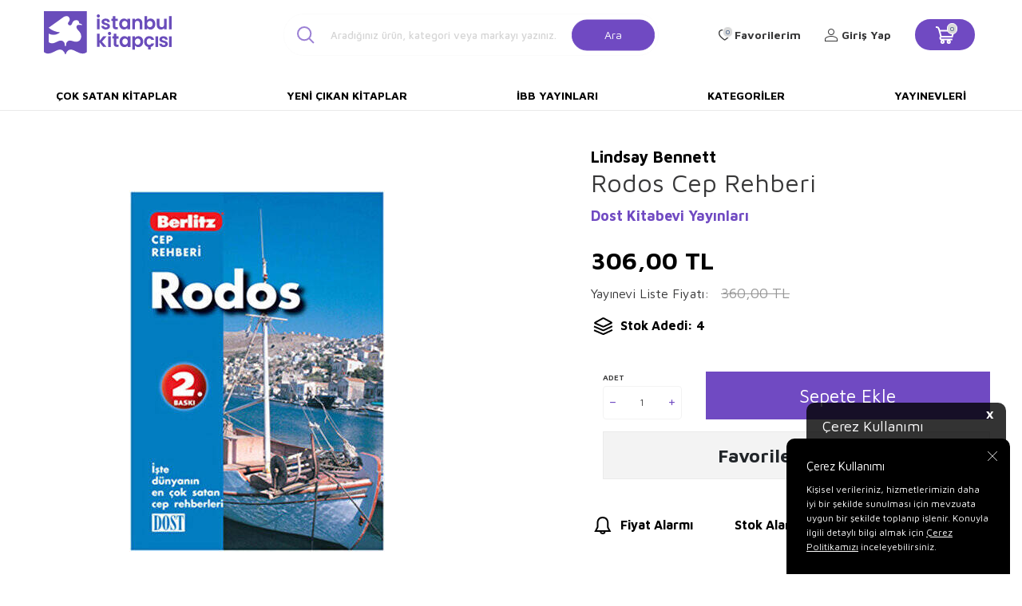

--- FILE ---
content_type: text/html; charset=UTF-8
request_url: https://www.istanbulkitapcisi.com/rodos-cep-rehberi
body_size: 17191
content:
<!DOCTYPE html>
<html lang="tr-TR" >
<head>
<meta charset="utf-8" />
<title>Rodos Cep Rehberi Satın Al: İstanbul Kitapçısı</title>
<meta name="description" content="Rodos Cep Rehberi - Mükemmel fotoğraflar, kolay anlaşılır haritalar ve İsviçre‘yi keyifle gezmenize yardımcı olacak her türlü bilgi...- Antik harikalar: Aphrodite Tapınağı, Eski Kentin surları, Apollon Tapınağı, Lindos Akropolisi, Kamiros ve İalyssos sit alanları- Tarihi yerler: Şövalyeler Sokağı, B" />
<meta name="copyright" content="T-Soft E-Ticaret Sistemleri" />
<script>window['PRODUCT_DATA'] = [];</script>
<meta name="robots" content="index,follow" /><link rel="canonical" href="https://www.istanbulkitapcisi.com/rodos-cep-rehberi" /><meta property="og:image" content="https://www.istanbulkitapcisi.com/rodos-cep-rehberi-diger-dost-kitabevi-yayinlari-lindsay-bennett-859852-77-O.jpg"/>
                <meta property="og:image:width" content="300" />
                <meta property="og:image:height" content="300" />
                <meta property="og:type" content="product" />
                <meta property="og:title" content="Rodos Cep Rehberi Satın Al: İstanbul Kitapçısı" />
                <meta property="og:description" content="Rodos Cep Rehberi - Mükemmel fotoğraflar, kolay anlaşılır haritalar ve İsviçre‘yi keyifle gezmenize yardımcı olacak her türlü bilgi...- Antik harikalar: Aphrodite Tapınağı, Eski Kentin surları, Apollon Tapınağı, Lindos Akropolisi, Kamiros ve İalyssos sit alanları- Tarihi yerler: Şövalyeler Sokağı, B" />
                <meta property="product:availability" content="in stock" />
                <meta property="og:url" content="https://www.istanbulkitapcisi.com/rodos-cep-rehberi" />
                <meta property="og:site_name" content="https://www.istanbulkitapcisi.com/" />
                <meta name="twitter:card" content="summary" />
                <meta name="twitter:title" content="Rodos Cep Rehberi Satın Al: İstanbul Kitapçısı" />
                <meta name="twitter:description" content="Rodos Cep Rehberi - Mükemmel fotoğraflar, kolay anlaşılır haritalar ve İsviçre‘yi keyifle gezmenize yardımcı olacak her türlü bilgi...- Antik harikalar: Aphrodite Tapınağı, Eski Kentin surları, Apollon Tapınağı, Lindos Akropolisi, Kamiros ve İalyssos sit alanları- Tarihi yerler: Şövalyeler Sokağı, B" />
                <meta name="twitter:image" content="https://www.istanbulkitapcisi.com/rodos-cep-rehberi-diger-dost-kitabevi-yayinlari-lindsay-bennett-859852-77-O.jpg" />
            <script>
                const E_EXPORT_ACTIVE = 0;
                const CART_DROPDOWN_LIST = false;
                const ENDPOINT_PREFIX = '';
                const ENDPOINT_ALLOWED_KEYS = [];
                const SETTINGS = {"KVKK_REQUIRED":1,"NEGATIVE_STOCK":"0","DYNAMIC_LOADING_SHOW_BUTTON":0,"IS_COMMENT_RATE_ACTIVE":1};
                try {
                    var PAGE_TYPE = 'product';
                    var PAGE_ID = 3;
                    var ON_PAGE_READY = [];
                    var THEME_VERSION = 'v5';
                    var THEME_FOLDER = 'v5-istanbulkitapcisi';
                    var MEMBER_INFO = {"ID":0,"CODE":"","FIRST_NAME":"","BIRTH_DATE":"","GENDER":"","LAST_NAME":"","MAIL":"","MAIL_HASH":"","PHONE":"","PHONE_HASH":"","PHONE_HASH_SHA":"","GROUP":0,"TRANSACTION_COUNT":0,"REPRESENTATIVE":"","KVKK":-1,"COUNTRY":"TR","E_COUNTRY":""};
                    var IS_VENDOR = 0;
                    var MOBILE_ACTIVE = false;
                    var CART_COUNT = '0';
                    var CART_TOTAL = '0,00';
                    var SESS_ID = '06e5871dc8ab3b800588ce32c05552b7';
                    var LANGUAGE = 'tr';
                    var CURRENCY = 'TL';
                    var SEP_DEC = ',';
                    var SEP_THO = '.';
                    var DECIMAL_LENGTH = 2;  
                    var SERVICE_INFO = null;
                    var CART_CSRF_TOKEN = '1df9d9e39438a01c4ea6c58ac5e8210094ca07693d6bc0109f08c4fa6974c9a5';
                    var CSRF_TOKEN = '0o8TbFBdHQq/+7yZ61J/5YHy0RhZ2rpCewhLa2d5QqA=';
                    
                }
                catch(err) { }
            </script>
            <!--cache--><link rel="preload" as="font" href="/theme/v5/css/fonts/tsoft-icon.woff2?v=1" type="font/woff2" crossorigin>
<link rel="preconnect" href="https://fonts.gstatic.com" crossorigin>
<link rel="preload" as="style" href="https://fonts.googleapis.com/css2?family=Maven Pro&family=Maven Pro:wght@500&family=Maven Pro:wght@600&family=Maven Pro:wght@700&family=Mulish&display=swap">
<link rel="stylesheet" href="https://fonts.googleapis.com/css2?family=Maven Pro&family=Maven Pro:wght@500&family=Maven Pro:wght@600&family=Maven Pro:wght@700&family=Mulish&display=swap" media="print" onload="this.media='all'">
<noscript>
<link rel="stylesheet" href="https://fonts.googleapis.com/css2?family=Maven Pro&family=Maven Pro:wght@500&family=Maven Pro:wght@600&family=Maven Pro:wght@700&family=Mulish&display=swap">
</noscript>
<link type="text/css" rel="stylesheet" href="/srv/compressed/load/all/css/tr/3/0.css?v=1763968393&isTablet=0&isMobile=0&userType=Ziyaretci">
<link rel="shortcut icon" href="/Data/EditorFiles/favicon.ico">
<meta name="viewport" content="width=device-width, initial-scale=1">
<script>
if (navigator.userAgent.indexOf('iPhone') > -1 || PAGE_ID == 91) {
document.querySelector("[name=viewport]").setAttribute('content', 'width=device-width, initial-scale=1, maximum-scale=1');
}
</script>
<script src="/theme/v5/js/callbacks.js?v=1763968393"></script>
<script src="/js/tsoftapps/v5/header.js?v=1763968393"></script>
<link rel="preconnect" href="https://fonts.googleapis.com">
<link rel="preconnect" href="https://fonts.gstatic.com" crossorigin>
<link href="https://fonts.googleapis.com/css2?family=Cabin:wght@400;600&display=swap" rel="stylesheet">
<link rel="stylesheet" href="https://cdnjs.cloudflare.com/ajax/libs/font-awesome/4.7.0/css/font-awesome.min.css">
<script type="text/javascript" src="https://cdnjs.cloudflare.com/ajax/libs/masonry/4.2.2/masonry.pkgd.min.js"></script><meta name="google-site-verification" content="CDXv-OJjKWOsTWNqmsJpVxvzT3Z0l1HSDkeEf2-VXlM" /><script>
var cookie_usage = {
setCookie: function(cookie_name, cookie_value, cookie_expire){
var d = new Date();
d.setTime(d.getTime() + (cookie_expire));
var expires = "expires="+ d.toUTCString();
if(cookie_expire != ""){
document.cookie = cookie_name + "=" + cookie_value + ";" + expires + ";path=/";
}else{
document.cookie = cookie_name + "=" + cookie_value;
}
},
language_content: JSON.parse('{"cookie_title":{"tr":"Çerez Kullanımı"},"cookie_description":{"tr":"Kişisel verileriniz, hizmetlerimizin daha iyi bir şekilde sunulması için mevzuata uygun bir şekilde toplanıp işlenir. Konuyla ilgili detaylı bilgi almak için Gizlilik Politikamızı inceleyebilirsiniz."}}'),
getCookie: function(cookie_name){
var name = cookie_name + "=";
var decodedCookie = decodeURIComponent(document.cookie);
var ca = decodedCookie.split(';');
for(var i = 0; i < ca.length; i++) {
var c = ca[i];
while (c.charAt(0) == ' ') {
c = c.substring(1);
}
if (c.indexOf(name) == 0) {
return c.substring(name.length, c.length);
}
}
return "";
},
run: function(){
var lang = cookie_usage.language_content;
var current_lang = window.LANGUAGE;
var default_title = `Çerez Kullanımı`;
var default_description = `Kişisel verileriniz, hizmetlerimizin daha iyi bir şekilde sunulması için mevzuata uygun bir şekilde toplanıp işlenir. Konuyla ilgili detaylı bilgi almak için Gizlilik Politikamızı inceleyebilirsiniz.`;
if(typeof lang.cookie_title[current_lang] != 'undefined' && lang.cookie_title[current_lang] != ""){
var default_title = lang.cookie_title[current_lang];
}
if(typeof lang.cookie_description[current_lang] != 'undefined' && lang.cookie_description[current_lang] != "" ){
var default_description = lang.cookie_description[current_lang];
}
document.write(`<div id="cookie_law"><span id="cookie_law_close">X</span><div id="cookie_law_title">`+default_title+`</div><div id="cookie_law_description">`+default_description+`</div></div>`);
document.write(`<style>#cookie_law{z-index:9999;line-height:20px;position:fixed;bottom:0;right:20px;border-top-left-radius:10px;border-top-right-radius:10px;background-color:rgba(0,0,0,0.8); padding:20px;width:250px;color:rgba(255,255,255,1);}#cookie_law_title{font-size:18px;margin-bottom:15px;}#cookie_law_description{font-size14px;}#cookie_law_close{position:absolute;color:#fff;font-size:14px;width:20px;height:20px;top:5px;right:5px;border-radius:3px;font-weight:bold;cursor:pointer;}@media only screen and (max-width: 1023px){#cookie_law{bottom: 0; right: 0; left: 0;width: calc(100% - 20px);height: max-content;border-radius: 0px; padding: 10px;background: rgba(0,0,0,0.8);}</style>`);
var cookie_law = cookie_usage.getCookie("cookie_law");
if(cookie_law == 1){
document.getElementById('cookie_law').style.display = 'none';
}
document.getElementById('cookie_law_close').addEventListener("click", function(){
cookie_usage.setCookie('cookie_law', 1, (15 * 24 * 60 * 60 * 1000));
document.getElementById('cookie_law').style.display = 'none';
});
if("limited" === "infinite"){
document.getElementById('cookie_law').style.display = 'block';
return false;
}
var cookie_loop = setInterval(function (){
var cookie_law = cookie_usage.getCookie("cookie_law");
if(cookie_law != 1){
document.getElementById('cookie_law').style.display = 'block';
var cookie_law_time_out = cookie_usage.getCookie('cookie_law_time_out');
if(cookie_law_time_out == ""){
cookie_usage.setCookie('cookie_law_time_out', 60, (15 * 24 * 60 * 60 * 1000));
}else if(parseInt(cookie_law_time_out) >= 0){
cookie_usage.setCookie('cookie_law_time_out', parseInt(cookie_law_time_out) - 1, (15 * 24 * 60 * 60 * 1000));
}else{
document.getElementById('cookie_law').style.display = 'none';
cookie_usage.setCookie('cookie_law', 1, (15 * 24 * 60 * 60 * 1000));
clearInterval(cookie_loop);
}
}else{
document.getElementById('cookie_law').style.display = 'none';
cookie_usage.setCookie('cookie_law_time_out', 60, (15 * 24 * 60 * 60 * 1000));
clearInterval(cookie_loop);
}
}, 1000);
}
}
cookie_usage.run();
</script>
</head>
<body>
<input type="hidden" id="cookie-law" value="1"><div class="w-100 d-flex flex-wrap ">
<div class=" col-12 col-sm-12 col-md-12 col-lg-12 col-xl-12 col-xxl-12 column-473  "><div class="row">
<div id="relation|548" data-id="548" class="relArea col-12 v5-istanbulkitapcisi  folder-header tpl-user_header2 "><div class="row">
<header class="container-fluid border-bottom border-light">
<div class="row">
<!--<div class="col-12 py-1 cargo-wrapper">
<div class="d-flex justify-content-center w-100 align-items-center">
<span class="col-sm-12 col-lg-12 d-flex justify-content-center">75 TL Üzeri Kargo Bedava</span>
</div>
</div>-->
<div id="header-middle" class="w-100 mb-1">
<div id="header-sticky" class="w-100 bg-white" data-toggle="sticky" data-parent="#header-middle"
data-class="header-sticky" data-scroll="180" data-direction="true">
<div id="header-main" class="container p-1">
<div class="row align-items-center">
<div class="col-3 d-lg-none">
<a href="#mobile-menu-548" data-toggle="drawer" class="header-mobile-menu-btn">
<i class="icon icon-menu text-primary"></i>
</a>
</div>
<div class="col-5 col-lg-2 d-flex">
<a href="https://www.istanbulkitapcisi.com/" id="logo">
<div><img style="width: 10rem; height: auto;" title="İstanbul Kitap&ccedil;ısı Logo" src="Data/EditorFiles/istanbul-kitapcisi-logo.svg" alt="İstanbul Kitap&ccedil;ısı Logo" width="170" height="60"></div>
</a>
</div>
<div id="header-search" class="col-12 col-lg-5 offset-lg-1 d-none d-lg-block">
<form action="/arama" method="get" autocomplete="off" id="search"
class="w-100 position-relative">
<i class=" icon icon-search"></i>
<input id="live-search" type="search" name="q" placeholder="Aradığınız ürün, kategori veya markayı yazınız."
class="form-control form-control-lg"
data-search="live-search" v-model="searchVal"
data-licence="1">
<button type="submit" class="btn btn-primary" id="live-search-btn">Ara</button>
<div class="p-1 pb-0 bg-white border border-round search-form-list"
id="dynamic-search-548" v-if="searchVal.length > 0 && data != ''" v-cloak>
<div class="row dynamic-search">
<div class="col-12 col-sm dynamic-search-item mb-1"
v-if="data.products.length > 0">
<div class="block-title border-bottom border-light">Ürünler
</div>
<ul>
<li v-for="P in data.products">
<a :href="'/' + P.url">
<span class="search-image" v-if="P.image"><img :src="P.image"
:alt="P.title"></span>
<span v-html="P.title"></span>
</a>
</li>
</ul>
</div>
<div class="col-12 col-sm dynamic-search-item mb-1"
v-if="data.categories.length > 0">
<div class="block-title border-bottom border-light">Kategoriler
</div>
<ul>
<li v-for="C in data.categories">
<a :href="'/' + C.url">
<span class="search-image" v-if="C.image"><img :src="C.image"
:alt="C.title"></span>
<span v-html="C.title"></span>
</a>
</li>
</ul>
</div>
<div class="col-12 col-sm dynamic-search-item mb-1"
v-if="data.brands.length > 0">
<div class="block-title border-bottom border-light">Markalar</div>
<ul>
<li v-for="B in data.brands">
<a :href="'/' + B.url">
<span class="search-image" v-if="B.image"><img :src="B.image"
:alt="B.title"></span>
<span v-html="B.title"></span>
</a>
</li>
</ul>
</div>
<div class="col-12 col-sm dynamic-search-item" v-if="data.combines.length > 0">
<div class="block-title border-bottom border-light">Kombinler</div>
<ul>
<li v-for="C in data.combines">
<a :href="'/' + C.url">
<span class="search-image" v-if="C.image"><img :src="C.image"
:alt="C.title"></span>
<span v-html="C.title"></span>
</a>
</li>
</ul>
</div>
<div class="dynamic-search-item px-1 mb-1"
v-if="data.products.length < 1 && data.categories.length < 1 && data.brands.length < 1 && data.combines.length < 1">
Sonuç bulunamadı.
</div>
</div>
</div>
</form>
</div>
<nav id="main-menu" class="col-8 container-fluid px-0 d-none sticky-main">
<div class="container d-flex position-relative">
<ul class="w-100 d-inline-flex menu justify-content-center align-items-center">
<li>
<a href="https://www.istanbulkitapcisi.com/cok-satan-kitaplar"
class="d-flex align-items-center p-1 h-100 w-100 text-center text-uppercase"
title="Çok Satan Kitaplar">Çok Satan Kitaplar</a>
</li>
<li>
<a href="https://www.istanbulkitapcisi.com/yeni-cikan-kitaplar"
class="d-flex align-items-center p-1 h-100 w-100 text-center text-uppercase"
title="Yeni Çıkan Kitaplar">Yeni Çıkan Kitaplar</a>
</li>
<li>
<a href="https://www.istanbulkitapcisi.com/ibb-yayinlari"
class="d-flex align-items-center p-1 h-100 w-100 text-center text-uppercase"
title="İBB Yayınları">İBB Yayınları</a>
</li>
<li>
<a href="https://www.istanbulkitapcisi.com/kategoriler"
class="d-flex align-items-center p-1 h-100 w-100 text-center text-uppercase"
title="Kategoriler">Kategoriler</a>
</li>
<li>
<a href="https://www.istanbulkitapcisi.com/yayinevleri"
class="d-flex align-items-center p-1 h-100 w-100 text-center text-uppercase"
title="Yayınevleri">Yayınevleri</a>
</li>
<!--<li>
<a href="/yayinevleri" class="d-flex align-items-center p-1 h-100 w-100 text-center text-uppercase" title="">
</a>
<div class="w-100 p-1 sub-menu" id="brand-list">
<div class="row">
<div class="col-auto mb-1 brands" v-for="B in BRANDS" :id="'hidden-image-'+B.ID">
<a :href="B.URL" class="p-1 border ">
<img :src="'/Data/Markalar/'+B.ID+'.jpg'" alt="" @error="imgError(B.ID)">
</a>
</div>
</div>
</div>
</li>-->
</ul>
</div>
</nav>
<div id="hm-links" class="col-4 d-none d-lg-block col-sticky-2">
<div class="row col-lg-auto ml-lg-2">
<div class="row align-items-center justify-content-flex-end header-user-item">
<div class="col-auto d-none search-toggle">
<a href="javascript:void(0)" class="hm-link search-toggle-btn">
<i class="icon icon-search-sticky"></i>
<i class="d-none ti-close text-primary"></i>
</a>
</div>
<div class="col-auto">
<a href="#header-member-panel-548" data-toggle="drawer" class="text-body hm-link" id="header-favourite-btn">
<i class="ti-heart-o"><span class="tsoft-favourite-count customer-favorites-count badge">0</span></i>
<span class="d-none d-lg-block">Favorilerim</span>
</a>
</div>
<div class="col-auto">
<a href="#header-member-panel-548" data-toggle="drawer" class="text-body hm-link" id="header-account">
<i class="ti-user"></i>
<span class="d-none d-lg-block">Giriş Yap</span>
</a>
</div>
<div class="col-auto position-relative">
<a href="#header-cart-panel-548" data-toggle="drawer" class="text-black hm-link"
id="header-cart-count">
<i class="icon icon-basket-outline text-primary">
<span class="badge cart-soft-count">0</span></i>
<i class="icon icon-basket"></i>
</a>
</div>
</div>
</div>
</div>
</div>
</div>
</div>
</div>
<nav id="main-menu" class="container-fluid px-0 d-none d-lg-block">
<div class="container d-flex position-relative">
<ul class="w-100 d-inline-flex menu justify-content-between">
<li>
<a href="https://www.istanbulkitapcisi.com/cok-satan-kitaplar"
class="d-flex align-items-center p-1 h-100 w-100 text-center text-uppercase"
title="Çok Satan Kitaplar">Çok Satan Kitaplar</a>
</li>
<li>
<a href="https://www.istanbulkitapcisi.com/yeni-cikan-kitaplar"
class="d-flex align-items-center p-1 h-100 w-100 text-center text-uppercase"
title="Yeni Çıkan Kitaplar">Yeni Çıkan Kitaplar</a>
</li>
<li>
<a href="https://www.istanbulkitapcisi.com/ibb-yayinlari"
class="d-flex align-items-center p-1 h-100 w-100 text-center text-uppercase"
title="İBB Yayınları">İBB Yayınları</a>
</li>
<li>
<a href="https://www.istanbulkitapcisi.com/kategoriler"
class="d-flex align-items-center p-1 h-100 w-100 text-center text-uppercase"
title="Kategoriler">Kategoriler</a>
</li>
<li>
<a href="https://www.istanbulkitapcisi.com/yayinevleri"
class="d-flex align-items-center p-1 h-100 w-100 text-center text-uppercase"
title="Yayınevleri">Yayınevleri</a>
</li>
<!--<li>
<a href="/yayinevleri" class="d-flex align-items-center p-1 h-100 w-100 text-center text-uppercase" title="">
</a>
<div class="w-100 p-1 sub-menu" id="brand-list">
<div class="row">
<div class="col-auto mb-1 brands" v-for="B in BRANDS" :id="'hidden-image-'+B.ID">
<a :href="B.URL" class="p-1 border ">
<img :src="'/Data/Markalar/'+B.ID+'.jpg'" alt="" @error="imgError(B.ID)">
</a>
</div>
</div>
</div>
</li>-->
</ul>
</div>
</nav>
</header>
<div data-rel="mobile-menu-548" class="drawer-overlay"></div>
<div id="mobile-menu-548" class="drawer-wrapper" data-display="overlay" data-position="left">
<div class="w-100">
<div class="col-12 fw-bold text-uppercase mobile-menu-title">Menü</div>
<div id="header-search" class="col-12 col-lg-6 offset-lg-1 d-block d-lg-none">
<form action="/arama" method="get" autocomplete="off" id="search"
class="w-100 position-relative">
<input id="live-search" type="search" name="q" placeholder="Aradığınız ürün, kategori veya markayı yazınız."
class="form-control form-control-lg" data-search="live-search"
v-model="searchVal" data-licence="1">
<button type="submit" class="btn btn-primary" id="live-search-btn"><i
class="icon icon-search"></i></button>
<div class="p-1 pb-0 bg-white border border-round search-form-list" id="dynamic-search-548"
v-if="searchVal.length > 0 && data != ''" v-cloak>
<div class="row dynamic-search">
<div class="col-12 col-sm dynamic-search-item mb-1" v-if="data.products.length > 0">
<div class="block-title border-bottom border-light">Ürünler</div>
<ul>
<li v-for="P in data.products">
<a :href="'/' + P.url">
<span class="search-image" v-if="P.image"><img :src="P.image"
:alt="P.title"></span>
<span v-html="P.title"></span>
</a>
</li>
</ul>
</div>
<div class="col-12 col-sm dynamic-search-item mb-1" v-if="data.categories.length > 0">
<div class="block-title border-bottom border-light">Kategoriler</div>
<ul>
<li v-for="C in data.categories">
<a :href="'/' + C.url">
<span class="search-image" v-if="C.image"><img :src="C.image"
:alt="C.title"></span>
<span v-html="C.title"></span>
</a>
</li>
</ul>
</div>
<div class="col-12 col-sm dynamic-search-item mb-1" v-if="data.brands.length > 0">
<div class="block-title border-bottom border-light">Markalar</div>
<ul>
<li v-for="B in data.brands">
<a :href="'/' + B.url">
<span class="search-image" v-if="B.image"><img :src="B.image"
:alt="B.title"></span>
<span v-html="B.title"></span>
</a>
</li>
</ul>
</div>
<div class="col-12 col-sm dynamic-search-item" v-if="data.combines.length > 0">
<div class="block-title border-bottom border-light">Kombinler</div>
<ul>
<li v-for="C in data.combines">
<a :href="'/' + C.url">
<span class="search-image" v-if="C.image"><img :src="C.image"
:alt="C.title"></span>
<span v-html="C.title"></span>
</a>
</li>
</ul>
</div>
<div class="dynamic-search-item px-1 mb-1"
v-if="data.products.length < 1 && data.categories.length < 1 && data.brands.length < 1 && data.combines.length < 1">
Sonuç bulunamadı.
</div>
</div>
</div>
</form>
</div>
<nav class="col-12">
<ul class="w-100 clearfix">
<li class="w-100">
<a href="https://www.istanbulkitapcisi.com/cok-satan-kitaplar" class="d-block" title="Çok Satan Kitaplar">Çok Satan Kitaplar</a>
</li>
<li class="w-100">
<a href="https://www.istanbulkitapcisi.com/yeni-cikan-kitaplar" class="d-block" title="Yeni Çıkan Kitaplar">Yeni Çıkan Kitaplar</a>
</li>
<li class="w-100">
<a href="https://www.istanbulkitapcisi.com/ibb-yayinlari" class="d-block" title="İBB Yayınları">İBB Yayınları</a>
</li>
<li class="w-100">
<a href="https://www.istanbulkitapcisi.com/kategoriler" class="d-block" title="Kategoriler">Kategoriler</a>
</li>
<li class="w-100">
<a href="https://www.istanbulkitapcisi.com/yayinevleri" class="d-block" title="Yayınevleri">Yayınevleri</a>
</li>
</ul>
</nav>
<nav class="w-100 nav bg-light">
<ul class="w-100 clearfix">
</ul>
</nav>
</div>
</div>
<div data-rel="header-member-panel-548" class="drawer-overlay"></div>
<div id="header-member-panel-548" class="drawer-wrapper" data-display="overlay" data-position="right">
<div class="drawer-close d-inline-flex">
<span class="d-md-none">Kapat</span>
<i class="ti-close"></i>
</div>
<div class="drawer-title clearfix">
<i class="ti-user"></i>
<span>Hesabım</span>
</div>
<div class="drawer-body">
<form action="#" method="POST" class="col-12" data-toggle="login-form" data-prefix="header-"
data-callback="headerMemberLoginFn" novalidate>
<div class="row">
<div class="col-12 p-0">
<ul id="header-login-type" class="tab-nav list-style-none">
<li class="active" data-type="email"><a href="#header-login"
data-toggle="tab">Üye Girişi</a></li>
</ul>
</div>
<div class="col-12 px-0 mb-1 tab-content">
<div id="header-login" class="w-100 tab-pane active">
<label for="header-email">Kullanıcı Adı/E-Posta</label>
<div class="w-100 popover-wrapper position-relative">
<input type="email" id="header-email" class="form-control" placeholder="E-posta adresinizi giriniz">
</div>
</div>
</div>
<div class="col-12 px-0 mb-1">
<label for="header-password">Şifre</label>
<input type="password" id="header-password" class="form-control" placeholder="Şifrenizi giriniz">
</div>
<div class="col-12 px-0 d-flex flex-wrap justify-content-between">
<input type="checkbox" id="header-remember" name="header-remember" class="form-control">
<label for="header-remember" class="mb-1 d-flex align-items-center">
<span class="input-checkbox">
<i class="ti-check"></i>
</span>
Beni Hatırla
</label>
<a href="/uye-sifre-hatirlat" class="text-body mb-1">Şifremi Unuttum</a>
</div>
<div class="col-12 px-0 mb-1">
<button type="submit" class="w-100 btn btn-primary text-uppercase">Giriş Yap</button>
</div>
<div class="col-12 px-0 mb-1">
<a href="/uye-kayit"
class="w-100 btn btn-dark text-uppercase text-center">Kayıt Ol</a>
</div>
</div>
</form>
</div>
</div>
<div data-rel="header-cart-panel-548" class="drawer-overlay"></div>
<div id="header-cart-panel-548" class="drawer-wrapper" data-display="overlay" data-position="right"
data-callback="headercart-cb-548">
<div class="drawer-close d-inline-flex">
<span class="d-md-none">Kapat</span>
<i class="ti-close"></i>
</div>
<div class="drawer-title clearfix">
<i class="ti-basket-outline"></i>
<span>Sepetim</span>
</div>
<div class="drawer-body"></div>
</div>
<div class="bg-primary text-white text-center border border-white scroll-to-up" id="scroll-to-up-548">
<i class="ti-arrow-up"></i>
</div></div></div>
</div></div>
</div>
<div class="w-100 d-flex flex-wrap mt-2"><div class="container"><div class="row">
<div class=" col-12 col-sm-12 col-md-12 col-lg-12 col-xl-12 col-xxl-12 column-474  "><div class="row">
<div id="relation|549" data-id="549" class="relArea col-12 v5-istanbulkitapcisi  folder-product-detail tpl-default "><div class="row"><div id="product-detail" class="col-12">
<div class="row">
<div id="product-left" class="col-12 col-md-7 pr-0 pl-0">
<div id="product-detail-images-wrapper-549"
class="w-100 h-100 position-relative product-detail-images-wrapper">
<div class="row align-items-center">
<div class="col-12 col-md-2 d-none pr-0">
<div class="row">
<div class="col-12">
<div class="w-100 position-relative product-thumb-slider-wrapper">
<div id="product-thumb-slider-549" class="swiper-container">
<div class="swiper-wrapper">
<div class="swiper-slide slide-item" data-id="0">
<div class="image-wrapper">
<figure class="image-inner">
<img src="https://www.istanbulkitapcisi.com/rodos-cep-rehberi-diger-dost-kitabevi-yayinlari-lindsay-bennett-859852-77-K.jpg"
alt="Rodos Cep Rehberi - 1">
</figure>
</div>
</div>
</div>
</div>
<!-- <div id="swiper-thumb-prev-549" class="swiper-button-prev"><i class="ti-arrow-left"></i></div>
<div id="swiper-thumb-next-549" class="swiper-button-next"><i class="ti-arrow-right"></i></div> -->
</div>
</div>
</div>
</div>
<div class="col-12 col-md-10 pl-0 ">
<div class="w-100 position-relative mb-1 product-detail-images">
<div id="product-detail-slider-549" class="swiper-container">
<div class="swiper-wrapper" id="gallery-549">
<a class="swiper-slide slide-item" data-id="0"
href="https://www.istanbulkitapcisi.com/rodos-cep-rehberi-diger-dost-kitabevi-yayinlari-lindsay-bennett-859852-77-B.jpg">
<div class="image-wrapper">
<div class="image-inner">
<figure class="image-zoom">
<img src="https://www.istanbulkitapcisi.com/rodos-cep-rehberi-diger-dost-kitabevi-yayinlari-lindsay-bennett-859852-77-O.jpg"
alt="Rodos Cep Rehberi - 1"
data-toggle="zoom-imageDisabled" data-target="#product-right"
data-width="450" data-height="450" data-image="https://www.istanbulkitapcisi.com/rodos-cep-rehberi-diger-dost-kitabevi-yayinlari-lindsay-bennett-859852-77-B.jpg">
</figure>
</div>
</div>
</a>
</div>
</div>
<div id="swiper-pagination-549" class="swiper-pagination bottom d-block d-md-none">
</div>
<div id="swiper-prev-549" class="swiper-button-prev d-none"><i
class="ti-arrow-left"></i></div>
<div id="swiper-next-549" class="swiper-button-next d-none"><i
class="ti-arrow-right"></i></div>
</div>
</div>
</div>
</div>
</div>
<div id="product-right" class="col-12 col-md-5 pl-0 pr-0">
<div class="col-12 pl-0 col-sm-auto d-flex align-items-center model-info mt-1">
<a href="lindsay-bennett" id="model-title" title="Lindsay Bennett" class="d-block text-body">
<span class="text-black fs-5 fw-bold mb-1">Lindsay Bennett</span>
</a>
</div>
<h1 id="product-title" class="fw-regular">Rodos Cep Rehberi</h1>
<div class="row justify-content-between">
<div class="col-auto mr-auto d-flex align-items-flex-end brand-info">
<a href="dost-kitabevi-yayinlari" id="brand-title" title="Dost Kitabevi Yayınları" class="d-block fw-bold">Dost Kitabevi Yayınları</a>
</div>
</div>
<div class="w-100 p-1 mt-1 pt-1">
<div class="row align-items-center">
<!-- <span class="discounted-badge bg-primary text-white text-center border-round ">
<span>%<span class="product-discount">15</span></span>İndirim
</span>
-->
<div class="price-wrapper d-flex flex-direction-column">
<div class="product-current-price fw-bold" data-old="">
<span class="product-price">306,00</span>
TL
</div>
<div class="d-flex align-items-center pt-1">
<span>Yayınevi Liste Fiyatı:</span>
<div class="pl-1 text-delete text-light fw-regular product-discounted-price "
data-old="0">
<span
class="product-price-not-discounted">360,00</span>
TL
</div>
</div>
</div>
<!--<div class="col-12 px-0 book-info-wrapper">
<div class="w-100 book-info-box">
<div class="d-flex align-items-center">
<span class="col-auto book-info-title">Stok Adedi:</span>
<span class="col-auto book-info-separate">:</span>
<span class="col-auto book-info-desc">4</span>
</div>
</div>
</div>-->
<div class="w-100 py-1 d-flex align-items-center fw-bold text-black">
<i class="icon icon-stock"></i>
<span>Stok Adedi: 4</span>
</div>
</div>
</div>
<!-- <div class="w-100 py-1 border-bottom d-none">
<div class="text-body fw-bold sub-title">Öne Çıkan Bilgiler</div>
<div class="text-body">Mükemmel fotoğraflar, kolay anlaşılır haritalar ve İsviçre‘yi keyifle gezmenize yardımcı olacak her türlü bilgi...- Antik harikalar: Aphrodite Tapınağı, Eski Kentin surları, Apollon Tapınağı, Lindos Akropolisi, Kamiros ve İalyssos sit alanları- Tarihi yerler: Şövalyeler Sokağı, Büyük Üstadlar Sarayı, Kanuni Sultan Süleyman Camisi- Doğal güzellikler: Kelebekler Vadisi; Kallithea Kaplıcası; Lindos‘un muhteşem plajları; Rodini Parkı; Arkhangelos‘un portakal, limon, incir ve zeytin bahçeleri- Sanat koleksiyonları: Güzel Sanatlar Müzesi, Arkeolojisi Müzesi, Dini Sanatlar Müzesi- Alışverişler: deri ceketler, halılar, çanak, çömlek, bakır ve pirinç el işleri- Ayrıca: Khalki Pontamo plajına, Symi Panormitis Manastırı‘na, Kos St. Jean Şövalyeleri Ka</div>
</div>
-->
<input type="hidden" name="subPro778545549" id="subPro778545549"
value="0" />
<div
class="w-100 p-1 pr-0 pb-0 in-stock-available ">
<div class="row align-items-center product-add-buttons">
<div class="col-6 col-sm-2 col-md-12 col-lg-3 mb-1">
<label
class="d-block w-100 small-text text-uppercase">Adet</label>
<div class="w-100 qty qty778545549" data-increment="1"
data-toggle="qty" >
<span class="ti-minus"></span>
<span class="ti-plus"></span>
<input type="number" class="form-control no-arrows text-center"
id="ProductCount778545549" name="ProductCount778545549"
min="1" step="1" value="1">
</div>
</div>
<div class="col-12 col-lg-9 mb-1" id="product-add-cart-sticky">
<div class="row">
<div class="col-12">
<button id="addToCartBtn" class="w-100 btn btn-primary"
onclick="addToCart(778545, document.getElementById('subPro778545549').value, document.getElementById('ProductCount778545549').value)">
Sepete Ekle
</button>
</div>
</div>
</div>
<div class="col-12 mb-1">
<a href="/srv/service/content-v5/sub-folder/5/1006/popup-login" id="addToFavBtn"
data-toggle="tooltip" data-title="Favorilerime Ekle"
class="w-100 d-flex align-items-center justify-content-center btn bg-secondary border border-light px-0 fw-bold popupwin">
<span class="">Favorilerime Ekle</span>
</a>
</div>
</div>
</div>
<div
class="w-100 p-1 out-stock-available d-none">
<div class="row">
<div class="col-12 border border-light border-round py-1 text-body">
<p class="text-center fw-bold">Tükendi</p>
<a id="stock-alert-btn" href="/srv/service/content-v5/sub-folder/5/1006/popup-login"
class="btn btn-dark w-100 popupwin">Stok Alarmı</a>
</div>
</div>
</div>
<div id="product-buttons" class="w-100 py-1 clearfix d-flex align-items-center">
<a href="/srv/service/content-v5/sub-folder/5/1006/popup-login"
class="d-flex align-items-center mr-1 fw-bold text-black popupwin" id="price-alert-link"><i
class="icon icon-bell-o text-primary"></i> Fiyat Alarmı</a>
<a id="stock-alert-btn" href="/srv/service/content-v5/sub-folder/5/1006/popup-login"
class="d-flex align-items-center mr-1 fw-bold text-black popupwin">
<i class="icon icon-stock-alert"></i>
Stok Alarmı
</a>
</div>
</div>
<div class="col-12 product-detail-tab-container">
<div class="w-100">
<ul id="product-detail-tab" class="tab-nav list-style-none d-flex">
<li class="active">
<a class="d-flex align-items-center" id="tab-product-features" href="#product-features"
data-toggle="tab">Ürün Açıklaması</a>
</li>
<li>
<a class="d-flex align-items-center" id="tab-product-payment" href="#product-payment"
data-toggle="tab"
data-href="/srv/service/content-v5/sub-folder/3/1004/installment-list?isHtml=1&product=778545">Ödeme Seçenekleri</a>
</li>
<li>
<a class="d-flex align-items-center" id="tab-product-comments" href="#product-comments"
data-toggle="tab"
data-href="/srv/service/content-v5/sub-folder/3/1004/comments?product=778545">Yorumlar</a>
</li>
</ul>
</div>
<div class="w-100 tab-content bg-light">
<div id="product-features" class="w-100 p-1 tab-pane active">
<div id="product-fullbody" class="mb-1">
Mükemmel fotoğraflar, kolay anlaşılır haritalar ve İsviçre‘yi keyifle gezmenize yardımcı olacak her türlü bilgi...- Antik harikalar: Aphrodite Tapınağı, Eski Kentin surları, Apollon Tapınağı, Lindos Akropolisi, Kamiros ve İalyssos sit alanları- Tarihi yerler: Şövalyeler Sokağı, Büyük Üstadlar Sarayı, Kanuni Sultan Süleyman Camisi- Doğal güzellikler: Kelebekler Vadisi; Kallithea Kaplıcası; Lindos‘un muhteşem plajları; Rodini Parkı; Arkhangelos‘un portakal, limon, incir ve zeytin bahçeleri- Sanat koleksiyonları: Güzel Sanatlar Müzesi, Arkeolojisi Müzesi, Dini Sanatlar Müzesi- Alışverişler: deri ceketler, halılar, çanak, çömlek, bakır ve pirinç el işleri- Ayrıca: Khalki Pontamo plajına, Symi Panormitis Manastırı‘na, Kos St. Jean Şövalyeleri Kalesi‘ne günübirlik geziler- Otel ve restoran önerileri
</div>
<div class="col-12 px-0 book-info-wrapper">
<div class="w-100 book-info-box">
<div class="d-flex align-items-center">
<span class="col-auto book-info-title">Yayınevi</span>
<span class="col-auto book-info-separate">:</span>
<span class="col-auto book-info-desc">Dost Kitabevi Yayınları</span>
</div>
</div>
<div class="w-100 book-info-box">
<div class="d-flex align-items-center">
<span class="col-auto book-info-title">Yazar</span>
<span class="col-auto book-info-separate">:</span>
<span class="col-auto book-info-desc">Lindsay Bennett</span>
</div>
</div>
<div class="w-100 book-info-box">
<div class="d-flex align-items-center">
<span class="col-auto book-info-title">Barkod</span>
<span class="col-auto book-info-separate">:</span>
<span class="col-auto book-info-desc">9789752980747</span>
</div>
</div>
<div class="w-100 book-info-box">
<div class="d-flex align-items-center">
<span class="col-auto book-info-title">Boyut</span>
<span class="col-auto book-info-separate">:</span>
<span class="col-auto book-info-desc">11x15</span>
</div>
</div>
<div class="w-100 book-info-box">
<div class="d-flex align-items-center">
<span class="col-auto book-info-title">Sayfa Sayısı</span>
<span class="col-auto book-info-separate">:</span>
<span class="col-auto book-info-desc">144</span>
</div>
</div>
<div class="w-100 book-info-box">
<div class="d-flex align-items-center">
<span class="col-auto book-info-title">Cilt Tipi</span>
<span class="col-auto book-info-separate">:</span>
<span class="col-auto book-info-desc">Ciltsiz</span>
</div>
</div>
<div class="w-100 book-info-box">
<div class="d-flex align-items-center">
<span class="col-auto book-info-title">Kağıt Cinsi</span>
<span class="col-auto book-info-separate">:</span>
<span class="col-auto book-info-desc">1. Hamur</span>
</div>
</div>
<div class="w-100 book-info-box">
<div class="d-flex align-items-center">
<span class="col-auto book-info-title">Basım Yılı</span>
<span class="col-auto book-info-separate">:</span>
<span class="col-auto book-info-desc">2011</span>
</div>
</div>
<div class="w-100 book-info-box">
<div class="d-flex align-items-center">
<span class="col-auto book-info-title">Çevirmen</span>
<span class="col-auto book-info-separate">:</span>
<span class="col-auto book-info-desc">Fehime Ahter Odabaşı</span>
</div>
</div>
<div class="w-100 book-info-box">
<div class="d-flex align-items-center">
<span class="col-auto book-info-title">Cep Boy</span>
<span class="col-auto book-info-separate">:</span>
<span class="col-auto book-info-desc">Hayır</span>
</div>
</div>
</div>
<!-- <div class="col-12 col-md-4 mb-1 border border-bottom-0">
<div class="row border-bottom fw-semibold">
<div class="col-6 py-1 border-right">Boyutlar (cm)</div>
<div class="col-6 py-1">11 x 15 x 0</div>
</div>
<div class="row border-bottom fw-semibold">
<div class="col-6 py-1 border-right">Ağırlık (Kg)</div>
<div class="col-6 py-1">140</div>
</div>
<div class="row border-bottom fw-semibold">
<div class="col-6 py-1 border-right">Teslimat Bilgisi</div>
<div class="col-6 py-1">Genellikle 5-6 gün içinde kargoya verilir.</div>
</div>
</div>
-->
</div>
<div id="product-payment" class="w-100 p-1 tab-pane"></div>
<div id="product-comments" class="w-100 p-1 tab-pane"></div>
<div id="product-images" class="w-100 p-1 border tab-pane"></div>
<div id="product-return" class="w-100 p-1 border tab-pane"></div>
<div id="product-document" class="w-100 p-1 border tab-pane">
1. Hamur
</div>
</div>
</div>
</div>
</div>
<input type="hidden" id="product-id" value="778545" />
<input type="hidden" id="product-name" value="Rodos Cep Rehberi" />
<input type="hidden" id="product-category-name" value="Diğer" />
<input type="hidden" id="product-currency" value="TL" />
<input type="hidden" id="product-price" value="306" />
<input type="hidden" id="product-price-vat-include" value="306,00" />
<input type="hidden" id="product-supplier-code" value="" />
<input type="hidden" id="product-stock-status" value="1" />
<input type="hidden" id="product-category-ids" value="3539,3545,3547" />
<input type="hidden" id="product-barcode-code" value="9789752980747" />
<script type="application/ld+json">
{"@context":"https:\/\/schema.org","@type":"Book","name":"Rodos Cep Rehberi","image":["https:\/\/www.istanbulkitapcisi.com\/rodos-cep-rehberi-diger-dost-kitabevi-yayinlari-lindsay-bennett-859852-77-O.jpg"],"bookFormat":"http:\/\/schema.org\/Paperback","inLanguage":"Turkish","numberOfPages":"144","description":"Mükemmel fotoğraflar, kolay anlaşılır haritalar ve İsviçre‘yi keyifle gezmenize yardımcı olacak her türlü bilgi...- Antik harikalar: Aphrodite Tapınağı, Eski Kentin surları, Apollon Tapınağı, Lindos Akropolisi, Kamiros ve İalyssos sit alanları- Tarihi yerler: Şövalyeler Sokağı, Büyük Üstadlar Sarayı, Kanuni Sultan Süleyman Camisi- Doğal güzellikler: Kelebekler Vadisi; Kallithea Kaplıcası; Lindos‘un muhteşem plajları; Rodini Parkı; Arkhangelos‘un portakal, limon, incir ve zeytin bahçeleri- Sanat koleksiyonları: Güzel Sanatlar Müzesi, Arkeolojisi Müzesi, Dini Sanatlar Müzesi- Alışverişler: deri ceketler, halılar, çanak, çömlek, bakır ve pirinç el işleri- Ayrıca: Khalki Pontamo plajına, Symi Panormitis Manastırı‘na, Kos St. Jean Şövalyeleri Kalesi‘ne günübirlik geziler- Otel ve restoran önerileri","isbn":"9789752980747","publisher":{"@context":"https:\/\/schema.org","@type":"Organization","name":"Dost Kitabevi Yayınları"},"author":{"@context":"https:\/\/schema.org","@type":"Person","name":"Lindsay Bennett"},"offers":{"@context":"https:\/\/schema.org","@type":"Offer","url":"https:\/\/www.istanbulkitapcisi.com\/rodos-cep-rehberi","priceCurrency":"TRY","price":"306.00","priceValidUntil":"2026-01-22","availability":"https:\/\/schema.org\/InStock","itemCondition":"https:\/\/schema.org\/NewCondition","hasMerchantReturnPolicy":{"@context":"https:\/\/schema.org","returnPolicyCategory":"https:\/\/schema.org\/MerchantReturnFiniteReturnWindow","merchantReturnDays":"14","returnMethod":"https:\/\/schema.org\/ReturnByMail","returnFees":"https:\/\/schema.org\/FreeReturn","applicableCountry":"TR"}}}
</script>
<script>PRODUCT_DATA.push(JSON.parse('{\"id\":\"778545\",\"name\":\"Rodos Cep Rehberi\",\"code\":\"286564\",\"supplier_code\":\"\",\"sale_price\":\"306\",\"total_base_price\":360,\"total_sale_price\":306,\"vat\":0,\"subproduct_code\":\"\",\"subproduct_id\":0,\"price\":360,\"total_price\":360,\"available\":true,\"category_ids\":\"3539,3545,3547\",\"barcode\":\"9789752980747\",\"subproduct_name\":\"\",\"image\":\"https:\\/\\/www.istanbulkitapcisi.com\\/rodos-cep-rehberi-diger-dost-kitabevi-yayinlari-lindsay-bennett-859852-77-O.jpg\",\"quantity\":4,\"url\":\"rodos-cep-rehberi\",\"currency\":\"TL\",\"currency_target\":\"TL\",\"brand\":\"Dost Kitabevi Yay\\u0131nlar\\u0131\",\"category\":\"Di\\u011fer\",\"category_id\":\"3539\",\"category_path\":\"Genel Konular > \",\"model\":\"Lindsay Bennett\",\"personalization_id\":0,\"variant1\":null,\"variant2\":null}')); </script><script>var cnf_negative_stock=0;</script></div></div><div id="relation|553" data-id="553" class="relArea col-12 v5-istanbulkitapcisi  folder-product-review tpl-default "><div class="row"><!--cache--><div class="col-12">
<h1 class="w-100 block-title text-uppercase border-bottom border-light mb-1 mt-1">
Yorumlar
</h1>
<div class="w-100 bg-light p-1 text-bold text-black mb-2">
Sonuç bulunamadı.
</div>
</div></div></div><div id="relation|551" data-id="551" class="relArea col-12 v5-istanbulkitapcisi  folder-showcase tpl-default "><div class="row"> <div class="col-12">
<div class="row mb-1">
<div class="col-12 mb-1">
<div class="w-100 d-flex align-items-center justify-content-center py-1 border-bottom border-light">
<div class="block-title">Bu Yazarın Diğer Kitapları</div>
</div>
</div>
<div class="col-12">
<div id="producttab55110511" class="tab-pane fade-in active" data-toggle="equalHeight"
data-selector=".product-detail-card">
<div class="w-100 position-relative slider-block-wrapper">
<div class="swiper-container">
<div class="swiper-wrapper">
<div class="swiper-slide product-item">
<div class="w-100 bg-white ease product-item-inner">
<div class="w-100 position-relative">
<a href="/tarihte-turkiye-haritalari-ozel-kutulu"
class="image-wrapper image-animate-zoom">
<picture class="image-inner">
<img src="/theme/standart/images/lazy_load_yukleniyor.gif"
data-src="https://www.istanbulkitapcisi.com/tarihte-turkiye-haritalari-ozel-kutulu-diger-boyut-yayin-grubu-bulent-ozukan-809579-75-K.jpg" class="lazyload" loading="lazy"
alt="Tarihte Türkiye Haritaları Özel Kutulu - Boyut Yayın Grubu">
</picture>
<!-- <span
class="discounted-badge position-absolute bg-primary text-white text-center border-round ">
<span><small>%</small><span
class="product-discount">25</span></span>İndirim
</span>
-->
<!-- /*ön sipariş alanı çalışmadı*/
<span
class="info-badge position-absolute bg-primary text-white text-center border-round">
<span>Ön Sipariş</span>
<span></span>
</span>
-->
<span><a id="product-favourite-button-551759846"
class="d-block add-favourite-btn" href="javascript:void(0);"
data-id="759846" title="Favorilerime Ekle"><i
class="icon icon-heart"></i></a></span>
</a>
</div>
<div
class="col-12 py-1 product-detail-card">
<div class="row">
<a href="/bulent-ozukan"
class="col-12 fw-bold text-body model-title">Bülent Özükan</a>
<a id="product-title-759846551" href="/tarihte-turkiye-haritalari-ozel-kutulu"
class="col-12 product-title">Tarihte Türkiye Haritaları Özel Kutulu</a>
<a id="brand-title-759846551" href="/boyut-yayin-grubu"
class="col-12 fw-bold text-primary brand-title">Boyut Yayın Grubu</a>
<div class="col-12 pb-1 product-bottom-line">
<div class="row">
<input type="hidden" name="subPro759846551"
id="subPro759846551" value="0" />
<input type="number" id="ProductCount759846551"
class="d-none" name="ProductCount759846551"
min="1" step="1"
value="1">
<div
class="col-12 product-price-wrapper d-flex align-items-center flex-wrap justify-content-between">
<div class="current-price">
<strong
class="fw-black product-price">10.950,00</strong>
TL
</div>
<div
class="product-discounted-price text-delete d-none">
<span
class="product-price-not-discounted">14.600,00</span>
TL
</div>
</div>
<div class="col-12 pt-1 product-buttons d-flex">
<a id="product-addcart-button-551759846"
class="d-none add-to-cart-btn bg-primary"
href="javascript:void(0);" title="Sepete Ekle"
onclick="addToCart(759846, document.getElementById('subPro759846551').value, document.getElementById('ProductCount759846551').value)">Sepete Ekle</a>
</div>
</div>
</div>
</div>
</div>
</div>
</div>
<div class="swiper-slide product-item">
<div class="w-100 bg-white ease product-item-inner">
<div class="w-100 position-relative">
<a href="/ircica-hat-yarismalari-odul-alan-eserler-1986-2016-kucuk-boy"
class="image-wrapper image-animate-zoom">
<picture class="image-inner">
<img src="/theme/standart/images/lazy_load_yukleniyor.gif"
data-src="https://www.istanbulkitapcisi.com/ircica-hat-yarismalari-odul-alan-eserler-1986-2016-kucuk-boy-diger-ircica-said-kasimoglu-946398-91-K.jpg" class="lazyload" loading="lazy"
alt="IRCICA Hat Yarışmaları: Ödül Alan Eserler, 1986 - 2016 Küçük Boy - IRCICA">
</picture>
<!-- <span
class="discounted-badge position-absolute bg-primary text-white text-center border-round ">
<span><small>%</small><span
class="product-discount">25</span></span>İndirim
</span>
-->
<!-- /*ön sipariş alanı çalışmadı*/
<span
class="info-badge position-absolute bg-primary text-white text-center border-round">
<span>Ön Sipariş</span>
<span></span>
</span>
-->
<span><a id="product-favourite-button-551918813"
class="d-block add-favourite-btn" href="javascript:void(0);"
data-id="918813" title="Favorilerime Ekle"><i
class="icon icon-heart"></i></a></span>
</a>
</div>
<div
class="col-12 py-1 product-detail-card">
<div class="row">
<a href="/said-kasimoglu"
class="col-12 fw-bold text-body model-title">Said Kasımoğlu</a>
<a id="product-title-918813551" href="/ircica-hat-yarismalari-odul-alan-eserler-1986-2016-kucuk-boy"
class="col-12 product-title">IRCICA Hat Yarışmaları: Ödül Alan Eserler, 1986 - 2016 Küçük Boy</a>
<a id="brand-title-918813551" href="/ircica"
class="col-12 fw-bold text-primary brand-title">IRCICA</a>
<div class="col-12 pb-1 product-bottom-line">
<div class="row">
<input type="hidden" name="subPro918813551"
id="subPro918813551" value="0" />
<input type="number" id="ProductCount918813551"
class="d-none" name="ProductCount918813551"
min="1" step="1"
value="1">
<div
class="col-12 product-price-wrapper d-flex align-items-center flex-wrap justify-content-between">
<div class="current-price">
<strong
class="fw-black product-price">4.500,00</strong>
TL
</div>
<div
class="product-discounted-price text-delete d-none">
<span
class="product-price-not-discounted">6.000,00</span>
TL
</div>
</div>
<div class="col-12 pt-1 product-buttons d-flex">
<a id="product-addcart-button-551918813"
class="d-none add-to-cart-btn bg-primary"
href="javascript:void(0);" title="Sepete Ekle"
onclick="addToCart(918813, document.getElementById('subPro918813551').value, document.getElementById('ProductCount918813551').value)">Sepete Ekle</a>
</div>
</div>
</div>
</div>
</div>
</div>
</div>
<div class="swiper-slide product-item">
<div class="w-100 bg-white ease product-item-inner">
<div class="w-100 position-relative">
<a href="/cengelkoyde-tarih"
class="image-wrapper image-animate-zoom">
<picture class="image-inner">
<img src="/theme/standart/images/lazy_load_yukleniyor.gif"
data-src="https://www.istanbulkitapcisi.com/cengelkoyde-tarih-diger-kitabevi-yayinlari-mehmet-rebii-hatemi-baraz-740647-71-K.jpg" class="lazyload" loading="lazy"
alt="Çengelköy’de Tarih - Kitabevi Yayınları">
</picture>
<!-- <span
class="discounted-badge position-absolute bg-primary text-white text-center border-round ">
<span><small>%</small><span
class="product-discount">20</span></span>İndirim
</span>
-->
<!-- /*ön sipariş alanı çalışmadı*/
<span
class="info-badge position-absolute bg-primary text-white text-center border-round">
<span>Ön Sipariş</span>
<span></span>
</span>
-->
<span><a id="product-favourite-button-551716432"
class="d-block add-favourite-btn" href="javascript:void(0);"
data-id="716432" title="Favorilerime Ekle"><i
class="icon icon-heart"></i></a></span>
</a>
</div>
<div
class="col-12 py-1 product-detail-card">
<div class="row">
<a href="/mehmet-rebii-hatemi-baraz"
class="col-12 fw-bold text-body model-title">Mehmet Rebii Hatemi Baraz</a>
<a id="product-title-716432551" href="/cengelkoyde-tarih"
class="col-12 product-title">Çengelköy’de Tarih</a>
<a id="brand-title-716432551" href="/kitabevi-yayinlari"
class="col-12 fw-bold text-primary brand-title">Kitabevi Yayınları</a>
<div class="col-12 pb-1 product-bottom-line">
<div class="row">
<input type="hidden" name="subPro716432551"
id="subPro716432551" value="0" />
<input type="number" id="ProductCount716432551"
class="d-none" name="ProductCount716432551"
min="1" step="1"
value="1">
<div
class="col-12 product-price-wrapper d-flex align-items-center flex-wrap justify-content-between">
<div class="current-price">
<strong
class="fw-black product-price">2.800,00</strong>
TL
</div>
<div
class="product-discounted-price text-delete d-none">
<span
class="product-price-not-discounted">3.500,00</span>
TL
</div>
</div>
<div class="col-12 pt-1 product-buttons d-flex">
<a id="product-addcart-button-551716432"
class="d-none add-to-cart-btn bg-primary"
href="javascript:void(0);" title="Sepete Ekle"
onclick="addToCart(716432, document.getElementById('subPro716432551').value, document.getElementById('ProductCount716432551').value)">Sepete Ekle</a>
</div>
</div>
</div>
</div>
</div>
</div>
</div>
<div class="swiper-slide product-item">
<div class="w-100 bg-white ease product-item-inner">
<div class="w-100 position-relative">
<a href="/cumhuriyetin-yuzuncu-yilina-armagan-2-cilt"
class="image-wrapper image-animate-zoom">
<picture class="image-inner">
<img src="/theme/standart/images/lazy_load_yukleniyor.gif"
data-src="https://www.istanbulkitapcisi.com/cumhuriyetin-yuzuncu-yilina-armagan-2-cilt-diger-on-iki-levha-yayinlari-kolektif-1046710-99-K.jpg" class="lazyload" loading="lazy"
alt="Cumhuriyetin Yüzüncü Yılına Armağan 2 Cilt - On İki Levha Yayınları">
</picture>
<!-- <span
class="discounted-badge position-absolute bg-primary text-white text-center border-round ">
<span><small>%</small><span
class="product-discount">10</span></span>İndirim
</span>
-->
<!-- /*ön sipariş alanı çalışmadı*/
<span
class="info-badge position-absolute bg-primary text-white text-center border-round">
<span>Ön Sipariş</span>
<span></span>
</span>
-->
<span><a id="product-favourite-button-551993021"
class="d-block add-favourite-btn" href="javascript:void(0);"
data-id="993021" title="Favorilerime Ekle"><i
class="icon icon-heart"></i></a></span>
</a>
</div>
<div
class="col-12 py-1 product-detail-card">
<div class="row">
<a href="/kolektif"
class="col-12 fw-bold text-body model-title">Kolektif</a>
<a id="product-title-993021551" href="/cumhuriyetin-yuzuncu-yilina-armagan-2-cilt"
class="col-12 product-title">Cumhuriyetin Yüzüncü Yılına Armağan 2 Cilt</a>
<a id="brand-title-993021551" href="/on-iki-levha-yayinlari"
class="col-12 fw-bold text-primary brand-title">On İki Levha Yayınları</a>
<div class="col-12 pb-1 product-bottom-line">
<div class="row">
<input type="hidden" name="subPro993021551"
id="subPro993021551" value="0" />
<input type="number" id="ProductCount993021551"
class="d-none" name="ProductCount993021551"
min="1" step="1"
value="1">
<div
class="col-12 product-price-wrapper d-flex align-items-center flex-wrap justify-content-between">
<div class="current-price">
<strong
class="fw-black product-price">2.340,00</strong>
TL
</div>
<div
class="product-discounted-price text-delete d-none">
<span
class="product-price-not-discounted">2.600,00</span>
TL
</div>
</div>
<div class="col-12 pt-1 product-buttons d-flex">
<a id="product-addcart-button-551993021"
class="d-none add-to-cart-btn bg-primary"
href="javascript:void(0);" title="Sepete Ekle"
onclick="addToCart(993021, document.getElementById('subPro993021551').value, document.getElementById('ProductCount993021551').value)">Sepete Ekle</a>
</div>
</div>
</div>
</div>
</div>
</div>
</div>
<div class="swiper-slide product-item">
<div class="w-100 bg-white ease product-item-inner">
<div class="w-100 position-relative">
<a href="/turkiye-kitap-kirtasiye-hediyelik-satis-noktalari-katalogu-2022-2023-sayi-3"
class="image-wrapper image-animate-zoom">
<picture class="image-inner">
<img src="/theme/standart/images/lazy_load_yukleniyor.gif"
data-src="https://www.istanbulkitapcisi.com/turkiye-kitap-kirtasiye-hediyelik-satis-noktalari-katalogu-2022-2023-sayi-3-diger-kityay-kolektif-1092608-10-K.jpg" class="lazyload" loading="lazy"
alt="Türkiye Kitap Kırtasiye Hediyelik Satış Noktaları Kataloğu 2022-2023 Sayı - 3 - Kityay">
</picture>
<!-- <span
class="discounted-badge position-absolute bg-primary text-white text-center border-round ">
<span><small>%</small><span
class="product-discount">43</span></span>İndirim
</span>
-->
<!-- /*ön sipariş alanı çalışmadı*/
<span
class="info-badge position-absolute bg-primary text-white text-center border-round">
<span>Ön Sipariş</span>
<span></span>
</span>
-->
<span><a id="product-favourite-button-5511029398"
class="d-block add-favourite-btn" href="javascript:void(0);"
data-id="1029398" title="Favorilerime Ekle"><i
class="icon icon-heart"></i></a></span>
</a>
</div>
<div
class="col-12 py-1 product-detail-card">
<div class="row">
<a href="/kolektif"
class="col-12 fw-bold text-body model-title">Kolektif</a>
<a id="product-title-1029398551" href="/turkiye-kitap-kirtasiye-hediyelik-satis-noktalari-katalogu-2022-2023-sayi-3"
class="col-12 product-title">Türkiye Kitap Kırtasiye Hediyelik Satış Noktaları Kataloğu 2022-2023 Sayı - 3</a>
<a id="brand-title-1029398551" href="/kityay"
class="col-12 fw-bold text-primary brand-title">Kityay</a>
<div class="col-12 pb-1 product-bottom-line">
<div class="row">
<input type="hidden" name="subPro1029398551"
id="subPro1029398551" value="0" />
<input type="number" id="ProductCount1029398551"
class="d-none" name="ProductCount1029398551"
min="1" step="1"
value="1">
<div
class="col-12 product-price-wrapper d-flex align-items-center flex-wrap justify-content-between">
<div class="current-price">
<strong
class="fw-black product-price">2.280,00</strong>
TL
</div>
<div
class="product-discounted-price text-delete d-none">
<span
class="product-price-not-discounted">4.000,00</span>
TL
</div>
</div>
<div class="col-12 pt-1 product-buttons d-flex">
<a id="product-addcart-button-5511029398"
class="d-none add-to-cart-btn bg-primary"
href="javascript:void(0);" title="Sepete Ekle"
onclick="addToCart(1029398, document.getElementById('subPro1029398551').value, document.getElementById('ProductCount1029398551').value)">Sepete Ekle</a>
</div>
</div>
</div>
</div>
</div>
</div>
</div>
<div class="swiper-slide product-item">
<div class="w-100 bg-white ease product-item-inner">
<div class="w-100 position-relative">
<a href="/guncel-sabit-protezler"
class="image-wrapper image-animate-zoom">
<picture class="image-inner">
<img src="/theme/standart/images/lazy_load_yukleniyor.gif"
data-src="https://www.istanbulkitapcisi.com/guncel-sabit-protezler-diger-palme-yayincilik-junhei-fujimoto-753142-67-K.jpg" class="lazyload" loading="lazy"
alt="Güncel Sabit Protezler - Palme Yayıncılık">
</picture>
<!-- <span
class="discounted-badge position-absolute bg-primary text-white text-center border-round ">
<span><small>%</small><span
class="product-discount">13</span></span>İndirim
</span>
-->
<!-- /*ön sipariş alanı çalışmadı*/
<span
class="info-badge position-absolute bg-primary text-white text-center border-round">
<span>Ön Sipariş</span>
<span></span>
</span>
-->
<span><a id="product-favourite-button-551676341"
class="d-block add-favourite-btn" href="javascript:void(0);"
data-id="676341" title="Favorilerime Ekle"><i
class="icon icon-heart"></i></a></span>
</a>
</div>
<div
class="col-12 py-1 product-detail-card">
<div class="row">
<a href="/junhei-fujimoto"
class="col-12 fw-bold text-body model-title">Junhei Fujimoto</a>
<a id="product-title-676341551" href="/guncel-sabit-protezler"
class="col-12 product-title">Güncel Sabit Protezler</a>
<a id="brand-title-676341551" href="/palme-yayincilik"
class="col-12 fw-bold text-primary brand-title">Palme Yayıncılık</a>
<div class="col-12 pb-1 product-bottom-line">
<div class="row">
<input type="hidden" name="subPro676341551"
id="subPro676341551" value="0" />
<input type="number" id="ProductCount676341551"
class="d-none" name="ProductCount676341551"
min="1" step="1"
value="1">
<div
class="col-12 product-price-wrapper d-flex align-items-center flex-wrap justify-content-between">
<div class="current-price">
<strong
class="fw-black product-price">2.175,00</strong>
TL
</div>
<div
class="product-discounted-price text-delete d-none">
<span
class="product-price-not-discounted">2.500,00</span>
TL
</div>
</div>
<div class="col-12 pt-1 product-buttons d-flex">
<a id="product-addcart-button-551676341"
class="d-none add-to-cart-btn bg-primary"
href="javascript:void(0);" title="Sepete Ekle"
onclick="addToCart(676341, document.getElementById('subPro676341551').value, document.getElementById('ProductCount676341551').value)">Sepete Ekle</a>
</div>
</div>
</div>
</div>
</div>
</div>
</div>
<div class="swiper-slide product-item">
<div class="w-100 bg-white ease product-item-inner">
<div class="w-100 position-relative">
<a href="/dusten-guzel-hayalden-ote-bozlu-art-projectin-10-yili-sweeter-than-a-dream-beyond-a-reverie-10-years-of-bozlu-art-project"
class="image-wrapper image-animate-zoom">
<picture class="image-inner">
<img src="/theme/standart/images/lazy_load_yukleniyor.gif"
data-src="https://www.istanbulkitapcisi.com/dusten-guzel-hayalden-ote-bozlu-art-projectin-10-yili-sweeter-than-a-dream-beyond-a-reverie-10-years-of-bozlu-art-project-diger-bozlu-art-project-kolektif-983516-94-K.jpg" class="lazyload" loading="lazy"
alt="Düşten Güzel, Hayalden Öte: Bozlu Art Project`in 10 Yılı - Sweeter Than a Dream, Beyond a Reverie: 10 Years of Bozlu Art Project - Bozlu Art Project">
</picture>
<!-- <span
class="discounted-badge position-absolute bg-primary text-white text-center border-round ">
<span><small>%</small><span
class="product-discount">15</span></span>İndirim
</span>
-->
<!-- /*ön sipariş alanı çalışmadı*/
<span
class="info-badge position-absolute bg-primary text-white text-center border-round">
<span>Ön Sipariş</span>
<span></span>
</span>
-->
<span><a id="product-favourite-button-551948641"
class="d-block add-favourite-btn" href="javascript:void(0);"
data-id="948641" title="Favorilerime Ekle"><i
class="icon icon-heart"></i></a></span>
</a>
</div>
<div
class="col-12 py-1 product-detail-card">
<div class="row">
<a href="/kolektif"
class="col-12 fw-bold text-body model-title">Kolektif</a>
<a id="product-title-948641551" href="/dusten-guzel-hayalden-ote-bozlu-art-projectin-10-yili-sweeter-than-a-dream-beyond-a-reverie-10-years-of-bozlu-art-project"
class="col-12 product-title">Düşten Güzel, Hayalden Öte: Bozlu Art Project`in 10 Yılı - Sweeter Than a Dream, Beyond a Reverie: 10 Years of Bozlu Art Project</a>
<a id="brand-title-948641551" href="/bozlu-art-project"
class="col-12 fw-bold text-primary brand-title">Bozlu Art Project</a>
<div class="col-12 pb-1 product-bottom-line">
<div class="row">
<input type="hidden" name="subPro948641551"
id="subPro948641551" value="0" />
<input type="number" id="ProductCount948641551"
class="d-none" name="ProductCount948641551"
min="1" step="1"
value="1">
<div
class="col-12 product-price-wrapper d-flex align-items-center flex-wrap justify-content-between">
<div class="current-price">
<strong
class="fw-black product-price">2.125,00</strong>
TL
</div>
<div
class="product-discounted-price text-delete d-none">
<span
class="product-price-not-discounted">2.500,00</span>
TL
</div>
</div>
<div class="col-12 pt-1 product-buttons d-flex">
<a id="product-addcart-button-551948641"
class="d-none add-to-cart-btn bg-primary"
href="javascript:void(0);" title="Sepete Ekle"
onclick="addToCart(948641, document.getElementById('subPro948641551').value, document.getElementById('ProductCount948641551').value)">Sepete Ekle</a>
</div>
</div>
</div>
</div>
</div>
</div>
</div>
<div class="swiper-slide product-item">
<div class="w-100 bg-white ease product-item-inner">
<div class="w-100 position-relative">
<a href="/hayat-erkanala-armagan-kulturlerin-yansimasi"
class="image-wrapper image-animate-zoom">
<picture class="image-inner">
<img src="/theme/standart/images/lazy_load_yukleniyor.gif"
data-src="https://www.istanbulkitapcisi.com/hayat-erkanala-armagan-kulturlerin-yansimasi-diger-homer-kitabevi-oktu-erkanal-818731-82-K.jpg" class="lazyload" loading="lazy"
alt="Hayat Erkanal’a Armağan Kültürlerin Yansıması - Homer Kitabevi">
</picture>
<!-- <span
class="discounted-badge position-absolute bg-primary text-white text-center border-round ">
<span><small>%</small><span
class="product-discount">25</span></span>İndirim
</span>
-->
<!-- /*ön sipariş alanı çalışmadı*/
<span
class="info-badge position-absolute bg-primary text-white text-center border-round">
<span>Ön Sipariş</span>
<span></span>
</span>
-->
<span><a id="product-favourite-button-551820726"
class="d-block add-favourite-btn" href="javascript:void(0);"
data-id="820726" title="Favorilerime Ekle"><i
class="icon icon-heart"></i></a></span>
</a>
</div>
<div
class="col-12 py-1 product-detail-card">
<div class="row">
<a href="/oktu-erkanal"
class="col-12 fw-bold text-body model-title">Öktü Erkanal</a>
<a id="product-title-820726551" href="/hayat-erkanala-armagan-kulturlerin-yansimasi"
class="col-12 product-title">Hayat Erkanal’a Armağan Kültürlerin Yansıması</a>
<a id="brand-title-820726551" href="/homer-kitabevi"
class="col-12 fw-bold text-primary brand-title">Homer Kitabevi</a>
<div class="col-12 pb-1 product-bottom-line">
<div class="row">
<input type="hidden" name="subPro820726551"
id="subPro820726551" value="0" />
<input type="number" id="ProductCount820726551"
class="d-none" name="ProductCount820726551"
min="1" step="1"
value="1">
<div
class="col-12 product-price-wrapper d-flex align-items-center flex-wrap justify-content-between">
<div class="current-price">
<strong
class="fw-black product-price">2.100,00</strong>
TL
</div>
<div
class="product-discounted-price text-delete d-none">
<span
class="product-price-not-discounted">2.800,00</span>
TL
</div>
</div>
<div class="col-12 pt-1 product-buttons d-flex">
<a id="product-addcart-button-551820726"
class="d-none add-to-cart-btn bg-primary"
href="javascript:void(0);" title="Sepete Ekle"
onclick="addToCart(820726, document.getElementById('subPro820726551').value, document.getElementById('ProductCount820726551').value)">Sepete Ekle</a>
</div>
</div>
</div>
</div>
</div>
</div>
</div>
<div class="swiper-slide product-item">
<div class="w-100 bg-white ease product-item-inner">
<div class="w-100 position-relative">
<a href="/ilac-ve-iksir"
class="image-wrapper image-animate-zoom">
<picture class="image-inner">
<img src="/theme/standart/images/lazy_load_yukleniyor.gif"
data-src="https://www.istanbulkitapcisi.com/ilac-ve-iksir-diger-gece-kitapligi-nazan-apaydin-demir-656254-83-K.jpg" class="lazyload" loading="lazy"
alt="İlaç ve İksir - Gece Kitaplığı">
</picture>
<!-- <span
class="discounted-badge position-absolute bg-primary text-white text-center border-round ">
<span><small>%</small><span
class="product-discount">40</span></span>İndirim
</span>
-->
<!-- /*ön sipariş alanı çalışmadı*/
<span
class="info-badge position-absolute bg-primary text-white text-center border-round">
<span>Ön Sipariş</span>
<span></span>
</span>
-->
<span><a id="product-favourite-button-551832652"
class="d-block add-favourite-btn" href="javascript:void(0);"
data-id="832652" title="Favorilerime Ekle"><i
class="icon icon-heart"></i></a></span>
</a>
</div>
<div
class="col-12 py-1 product-detail-card">
<div class="row">
<a href="/nazan-apaydin-demir"
class="col-12 fw-bold text-body model-title">Nazan Apaydın Demir</a>
<a id="product-title-832652551" href="/ilac-ve-iksir"
class="col-12 product-title">İlaç ve İksir</a>
<a id="brand-title-832652551" href="/gece-kitapligi"
class="col-12 fw-bold text-primary brand-title">Gece Kitaplığı</a>
<div class="col-12 pb-1 product-bottom-line">
<div class="row">
<input type="hidden" name="subPro832652551"
id="subPro832652551" value="0" />
<input type="number" id="ProductCount832652551"
class="d-none" name="ProductCount832652551"
min="1" step="1"
value="1">
<div
class="col-12 product-price-wrapper d-flex align-items-center flex-wrap justify-content-between">
<div class="current-price">
<strong
class="fw-black product-price">2.005,20</strong>
TL
</div>
<div
class="product-discounted-price text-delete d-none">
<span
class="product-price-not-discounted">3.342,00</span>
TL
</div>
</div>
<div class="col-12 pt-1 product-buttons d-flex">
<a id="product-addcart-button-551832652"
class="d-none add-to-cart-btn bg-primary"
href="javascript:void(0);" title="Sepete Ekle"
onclick="addToCart(832652, document.getElementById('subPro832652551').value, document.getElementById('ProductCount832652551').value)">Sepete Ekle</a>
</div>
</div>
</div>
</div>
</div>
</div>
</div>
<div class="swiper-slide product-item">
<div class="w-100 bg-white ease product-item-inner">
<div class="w-100 position-relative">
<a href="/the-georgian-kingdom-and-georgian-art"
class="image-wrapper image-animate-zoom">
<picture class="image-inner">
<img src="/theme/standart/images/lazy_load_yukleniyor.gif"
data-src="https://www.istanbulkitapcisi.com/the-georgian-kingdom-and-georgian-art-diger-koc-universitesi-yayinlari-kolektif-716873-73-K.jpg" class="lazyload" loading="lazy"
alt="The Georgian Kingdom and Georgian Art - Koç Üniversitesi Yayınları">
</picture>
<!-- <span
class="discounted-badge position-absolute bg-primary text-white text-center border-round ">
<span><small>%</small><span
class="product-discount">15</span></span>İndirim
</span>
-->
<!-- /*ön sipariş alanı çalışmadı*/
<span
class="info-badge position-absolute bg-primary text-white text-center border-round">
<span>Ön Sipariş</span>
<span></span>
</span>
-->
<span><a id="product-favourite-button-551738789"
class="d-block add-favourite-btn" href="javascript:void(0);"
data-id="738789" title="Favorilerime Ekle"><i
class="icon icon-heart"></i></a></span>
</a>
</div>
<div
class="col-12 py-1 product-detail-card">
<div class="row">
<a href="/kolektif"
class="col-12 fw-bold text-body model-title">Kolektif</a>
<a id="product-title-738789551" href="/the-georgian-kingdom-and-georgian-art"
class="col-12 product-title">The Georgian Kingdom and Georgian Art</a>
<a id="brand-title-738789551" href="/koc-universitesi-yayinlari"
class="col-12 fw-bold text-primary brand-title">Koç Üniversitesi Yayınları</a>
<div class="col-12 pb-1 product-bottom-line">
<div class="row">
<input type="hidden" name="subPro738789551"
id="subPro738789551" value="0" />
<input type="number" id="ProductCount738789551"
class="d-none" name="ProductCount738789551"
min="1" step="1"
value="1">
<div
class="col-12 product-price-wrapper d-flex align-items-center flex-wrap justify-content-between">
<div class="current-price">
<strong
class="fw-black product-price">1.700,00</strong>
TL
</div>
<div
class="product-discounted-price text-delete d-none">
<span
class="product-price-not-discounted">2.000,00</span>
TL
</div>
</div>
<div class="col-12 pt-1 product-buttons d-flex">
<a id="product-addcart-button-551738789"
class="d-none add-to-cart-btn bg-primary"
href="javascript:void(0);" title="Sepete Ekle"
onclick="addToCart(738789, document.getElementById('subPro738789551').value, document.getElementById('ProductCount738789551').value)">Sepete Ekle</a>
</div>
</div>
</div>
</div>
</div>
</div>
</div>
<div class="swiper-slide product-item">
<div class="w-100 bg-white ease product-item-inner">
<div class="w-100 position-relative">
<a href="/cizim-ve-teknikleri-ile-turk-tezhip-sanati"
class="image-wrapper image-animate-zoom">
<picture class="image-inner">
<img src="/theme/standart/images/lazy_load_yukleniyor.gif"
data-src="https://www.istanbulkitapcisi.com/cizim-ve-teknikleri-ile-turk-tezhip-sanati-diger-ilke-kitap-cahide-keskiner-646755-62-K.jpg" class="lazyload" loading="lazy"
alt="Çizim ve Teknikleri ile Türk Tezhip Sanatı - İlke Kitap">
</picture>
<!-- <span
class="discounted-badge position-absolute bg-primary text-white text-center border-round ">
<span><small>%</small><span
class="product-discount">19</span></span>İndirim
</span>
-->
<!-- /*ön sipariş alanı çalışmadı*/
<span
class="info-badge position-absolute bg-primary text-white text-center border-round">
<span>Ön Sipariş</span>
<span></span>
</span>
-->
<span><a id="product-favourite-button-551629237"
class="d-block add-favourite-btn" href="javascript:void(0);"
data-id="629237" title="Favorilerime Ekle"><i
class="icon icon-heart"></i></a></span>
</a>
</div>
<div
class="col-12 py-1 product-detail-card">
<div class="row">
<a href="/cahide-keskiner"
class="col-12 fw-bold text-body model-title">Cahide Keskiner</a>
<a id="product-title-629237551" href="/cizim-ve-teknikleri-ile-turk-tezhip-sanati"
class="col-12 product-title">Çizim ve Teknikleri ile Türk Tezhip Sanatı</a>
<a id="brand-title-629237551" href="/ilke-kitap"
class="col-12 fw-bold text-primary brand-title">İlke Kitap</a>
<div class="col-12 pb-1 product-bottom-line">
<div class="row">
<input type="hidden" name="subPro629237551"
id="subPro629237551" value="0" />
<input type="number" id="ProductCount629237551"
class="d-none" name="ProductCount629237551"
min="1" step="1"
value="1">
<div
class="col-12 product-price-wrapper d-flex align-items-center flex-wrap justify-content-between">
<div class="current-price">
<strong
class="fw-black product-price">1.620,00</strong>
TL
</div>
<div
class="product-discounted-price text-delete d-none">
<span
class="product-price-not-discounted">2.000,00</span>
TL
</div>
</div>
<div class="col-12 pt-1 product-buttons d-flex">
<a id="product-addcart-button-551629237"
class="d-none add-to-cart-btn bg-primary"
href="javascript:void(0);" title="Sepete Ekle"
onclick="addToCart(629237, document.getElementById('subPro629237551').value, document.getElementById('ProductCount629237551').value)">Sepete Ekle</a>
</div>
</div>
</div>
</div>
</div>
</div>
</div>
<div class="swiper-slide product-item">
<div class="w-100 bg-white ease product-item-inner">
<div class="w-100 position-relative">
<a href="/kugunun-son-otusu-the-last-cry-of-the-swan"
class="image-wrapper image-animate-zoom">
<picture class="image-inner">
<img src="/theme/standart/images/lazy_load_yukleniyor.gif"
data-src="https://www.istanbulkitapcisi.com/kugunun-son-otusu-the-last-cry-of-the-swan-diger-bogazici-yayinlari-kolektif-737074-67-K.jpg" class="lazyload" loading="lazy"
alt="Kuğunun Son Ötüşü - The Last Cry Of The Swan - Boğaziçi Yayınları">
</picture>
<!-- <span
class="discounted-badge position-absolute bg-primary text-white text-center border-round ">
<span><small>%</small><span
class="product-discount">25</span></span>İndirim
</span>
-->
<!-- /*ön sipariş alanı çalışmadı*/
<span
class="info-badge position-absolute bg-primary text-white text-center border-round">
<span>Ön Sipariş</span>
<span></span>
</span>
-->
<span><a id="product-favourite-button-551678080"
class="d-block add-favourite-btn" href="javascript:void(0);"
data-id="678080" title="Favorilerime Ekle"><i
class="icon icon-heart"></i></a></span>
</a>
</div>
<div
class="col-12 py-1 product-detail-card">
<div class="row">
<a href="/kolektif"
class="col-12 fw-bold text-body model-title">Kolektif</a>
<a id="product-title-678080551" href="/kugunun-son-otusu-the-last-cry-of-the-swan"
class="col-12 product-title">Kuğunun Son Ötüşü - The Last Cry Of The Swan</a>
<a id="brand-title-678080551" href="/bogazici-yayinlari"
class="col-12 fw-bold text-primary brand-title">Boğaziçi Yayınları</a>
<div class="col-12 pb-1 product-bottom-line">
<div class="row">
<input type="hidden" name="subPro678080551"
id="subPro678080551" value="0" />
<input type="number" id="ProductCount678080551"
class="d-none" name="ProductCount678080551"
min="1" step="1"
value="1">
<div
class="col-12 product-price-wrapper d-flex align-items-center flex-wrap justify-content-between">
<div class="current-price">
<strong
class="fw-black product-price">1.500,00</strong>
TL
</div>
<div
class="product-discounted-price text-delete d-none">
<span
class="product-price-not-discounted">2.000,00</span>
TL
</div>
</div>
<div class="col-12 pt-1 product-buttons d-flex">
<a id="product-addcart-button-551678080"
class="d-none add-to-cart-btn bg-primary"
href="javascript:void(0);" title="Sepete Ekle"
onclick="addToCart(678080, document.getElementById('subPro678080551').value, document.getElementById('ProductCount678080551').value)">Sepete Ekle</a>
</div>
</div>
</div>
</div>
</div>
</div>
</div>
</div>
<div class="swiper-pagination bottom"></div>
</div>
<!--
<div class="showcase-button-prev swiper-button-prev outside"><i class="ti-arrow-left"></i></div>
<div class="showcase-button-next swiper-button-next outside"><i class="ti-arrow-right"></i></div>
-->
</div>
</div>
</div>
</div>
</div>
</div></div><div id="relation|552" data-id="552" class="relArea col-12 v5-istanbulkitapcisi  folder-showcase tpl-default "><div class="row"></div></div><div id="relation|550" data-id="550" class="relArea col-12 v5-istanbulkitapcisi  folder-showcase tpl-default "><div class="row"></div></div>
</div></div>
</div></div></div>
<div class="w-100 d-flex flex-wrap ">
<div class=" col-12 col-sm-12 col-md-12 col-lg-12 col-xl-12 col-xxl-12 column-475  "><div class="row">
<div id="relation|554" data-id="554" class="relArea col-12 v5-istanbulkitapcisi  folder-footer tpl-user_footer "><div class="row">
<footer class="col-12 bg-secondary">
<div class="row">
<div class="container">
<div class="row py-4">
<nav id="footer-menu" class="col-12">
<ul class="row justify-content-center">
<li class="col-12 col-md-3 menu-item">
<div class="menu-item-wrapper">
<div class="w-100 clearfix d-flex flex-wrap menu-title fw-bold mb-1"
data-toggle="accordion" data-platform="mobile">
<span class="col-10">Önemli Bilgiler</span>
<span class="d-block d-md-none">
<i class="icon icon-down"></i>
<i class="icon icon-up"></i>
</span>
</div>
<ul class="clearfix menu-children">
<li class="w-100">
<a href="https://www.istanbulkitapcisi.com/anasayfa" class="menu-link"
target="$CHILD.URL_TARGET">Anasayfa</a>
</li>
<li class="w-100">
<a href="https://www.istanbulkitapcisi.com/hakkimizda" class="menu-link"
target="$CHILD.URL_TARGET">Hakkımızda</a>
</li>
<li class="w-100">
<a href="https://www.istanbulkitapcisi.com/iletisim" class="menu-link"
target="$CHILD.URL_TARGET">İletişim</a>
</li>
<li class="w-100">
<a href="https://www.istanbulkitapcisi.com/magazalarimiz" class="menu-link"
target="$CHILD.URL_TARGET">Mağazalarımız</a>
</li>
<li class="w-100">
<a href="https://www.istanbulkitapcisi.com/yardim" class="menu-link"
target="$CHILD.URL_TARGET">Yardım</a>
</li>
</ul>
</div>
</li>
<li class="col-12 col-md-3 menu-item">
<div class="menu-item-wrapper">
<div class="w-100 clearfix d-flex flex-wrap menu-title fw-bold mb-1"
data-toggle="accordion" data-platform="mobile">
<span class="col-10">Hızlı Erişim</span>
<span class="d-block d-md-none">
<i class="icon icon-down"></i>
<i class="icon icon-up"></i>
</span>
</div>
<ul class="clearfix menu-children">
<li class="w-100">
<a href="https://www.istanbulkitapcisi.com/siparis-takip" class="menu-link"
target="$CHILD.URL_TARGET">Sipariş Takip</a>
</li>
<li class="w-100">
<a href="https://www.istanbulkitapcisi.com/ssskargoveteslimat" class="menu-link"
target="$CHILD.URL_TARGET">Kargo ve Teslimat</a>
</li>
<li class="w-100">
<a href="https://www.istanbulkitapcisi.com/sssiptalveiade" class="menu-link"
target="$CHILD.URL_TARGET">İptal ve İade</a>
</li>
<li class="w-100">
<a href="https://www.istanbulkitapcisi.com/gizlilik-politikasi" class="menu-link"
target="$CHILD.URL_TARGET">Gizlilik ve Güvenlik</a>
</li>
<li class="w-100">
<a href="https://www.istanbulkitapcisi.com/ibb-cerez-politikasi" class="menu-link"
target="$CHILD.URL_TARGET">Çerez Politikası</a>
</li>
<li class="w-100">
<a href="https://www.istanbulkitapcisi.com/kvkk-uye-aydinlatma-metni" class="menu-link"
target="$CHILD.URL_TARGET">KVKK Aydınlatma Metni</a>
</li>
</ul>
</div>
</li>
<li class="col-12 col-md-3 menu-item">
<div class="menu-item-wrapper">
<ul class="clearfix menu-children">
<li class="w-100 custom-support">
<div class="w-100 custom-support-text menu-link d-md-flex align-items-center justify-content-between flex-direction-row-reverse">
<img src="/Data/EditorFiles/site-alt-kisim/support-icon.svg" width="100" height="auto" title="Müşteri Hizmetleri"/>
<div>
<span>Müşteri Destek</span><br />
<span style="font-size:12px;">Haftaiçi : 09:00 - 18:00</span>
</div>
</div>
<div class="w-100 custom-support-number">
<i class="ti-phone"></i><a href="tel:08504808946" title="Müşteri Hizmetleri İle Hemen Sesli İletişim Kurun"><strong> 0850 480 8946</strong></a><br/>
<i class="ti-mail-o"></i><a href="mailto:mailto:destek@istanbulkitapcisi.com" title="Müşteri Hizmetleri İle E-Posta Aracılığıyla Hemen İletişim Kurun"><strong> destek@istanbulkitapcisi.com</strong></a>
</div>
<!--<div class="w-100 custom-support-mid-week menu-link">
</div>-->
<div class="w-100 custom-support-weekend menu-link">
</div>
<div class="w-100">
<span><strong>Sosyal Medya</strong></span>
<ul class="d-flex align-items-center social-media" style="margin-top:0">
<li>
<a href="https://www.tiktok.com/@istanbulkitapcisi" rel="noopener" data-target="blank"
class="d-flex align-items-center menu-link" target="_blank">
<img src="https://www.istanbulkitapcisi.com/Data/img/menu_item/5/tr_img_1_25.png" alt="Sosyal Medya - istanbulkitapcisi" />
</a>
</li>
<li>
<a href="https://twitter.com/kultur_istanbul" rel="noopener" data-target="blank"
class="d-flex align-items-center menu-link" target="_blank">
<img src="https://www.istanbulkitapcisi.com/Data/img/menu_item/1/tr_img_1_21.png" alt="Sosyal Medya - kultur_istanbul" />
</a>
</li>
<li>
<a href="https://www.instagram.com/kultur_istanbul" rel="noopener" data-target="blank"
class="d-flex align-items-center menu-link" target="_blank">
<img src="https://www.istanbulkitapcisi.com/Data/img/menu_item/2/tr_img_1_22.png" alt="Sosyal Medya - kultur_istanbul" />
</a>
</li>
</ul>
<div>
</li>
</ul>
</div>
</li>
</ul>
</nav>
<div class="col-12 d-flex align-items-center justify-content-center mt-5">
<div class="col-12 col-lg-8 info-company d-flex align-items-center">
<div class="col-12 col-lg-5">
<div class="p-1 d-flex align-items-center justify-content-between info-company-image">
<img src="/Data/EditorFiles/site-alt-kisim/kultur_footer.png">
</div>
<div class="d-flex align-items-center justify-content-between info-company-image">
<a href="http://onelink.to/radaristanbul" rel="noopener" data-target="blank"
target="_blank" title="İstanbul Kültür - Radar İstanbul Uygulaması">
<img src="/Data/EditorFiles/site-alt-kisim/radar-istanbul.png" "="" title="İstanbul Kültür - Radar İstanbul Uygulaması" alt="İstanbul Kültür - Radar İstanbul Uygulaması">
</a>
</div>
</div>
<div class="col-12 col-lg-7 info-company-text">
<div class=" mb-1">
<address class="menu-link">Akçaburgaz Mah. Mercedes Cad. 1584 Sokak No: 21 Esenyurt/İstanbul</address>
<span>Mersis No: 0563065227000001</span>
</div>
<div class="mb-1">
<span>İBB Kültür AŞ Tüm hakları saklıdır. © 2024</span>
<a href="mailto:08504808946" id="footer-mail-link554"
class="menu-link">08504808946</a>
</div>
</div>
</div>
</div>
</div>
</div>
<i class="bg-footer"></i>
</div>
<div class="row bg-white p-1 border-top border-bottom">
<div id="footer-security" class="col-12 col-lg-6">
<div class="row align-items-center justify-content-center">
<div class="p-1 d-flex align-items-center"><img src="/theme/v5-istanbulkitapcisi/assets/icon/footer-visa.svg"
width="66" height="20" alt="Verified by Visa"></div>
<div class="p-1 d-flex align-items-center"><img src="/theme/v5-istanbulkitapcisi/assets/icon/footer-ssl.svg"
width="66" height="20" alt="256 Bit Ssl"></div>
<div class="p-1 d-flex align-items-center"><img
src="/theme/v5-istanbulkitapcisi/assets/icon/footer-master.svg" width="66" height="20"
alt="Master Securecode"></div>
<div class="p-1 d-flex align-items-center"><img src="/theme/v5-istanbulkitapcisi/assets/icon/footer-chip.svg"
width="66" height="20" alt="Chip"></div>
</div>
</div>
<div id="footer-banks" class="col-12 col-lg-6">
<div class="row align-items-center justify-content-center">
<div class="p-1 d-flex align-items-center"><img
src="/theme/v5-istanbulkitapcisi/assets/icon/footer-world.svg" width="64" height="20" alt="World">
</div>
<div class="p-1 d-flex align-items-center"><img
src="/theme/v5-istanbulkitapcisi/assets/icon/footer-axess.svg" width="64" height="20" alt="Axess">
</div>
<div class="p-1 d-flex align-items-center"><img
src="/theme/v5-istanbulkitapcisi/assets/icon/footer-maximum.svg" width="64" height="20"
alt="Maximum"></div>
<div class="p-1 d-flex align-items-center"><img
src="/theme/v5-istanbulkitapcisi/assets/icon/footer-bonus.svg" width="64" height="20" alt="Bonus">
</div>
<div class="p-1 d-flex align-items-center"><img
src="/theme/v5-istanbulkitapcisi/assets/icon/footer-finans.svg" width="64" height="20"
alt="Card Finans"></div>
<div class="p-1 d-flex align-items-center"><img
src="/theme/v5-istanbulkitapcisi/assets/icon/footer-visa-card.svg" width="54" height="20" alt="Visa">
</div>
<div class="p-1 d-flex align-items-center"><img src="/theme/v5-istanbulkitapcisi/assets/icon/footer-troy.svg"
width="54" height="20" alt="Troy"></div>
</div>
</div>
</div>
</footer></div></div>
</div></div>
</div>
<script >
                const ADMIN_USER_FULLNAME = ' ';
            </script>
            <input type="hidden" id="link_type" value="product" /><input type="hidden" id="link_table_id" value="778545" /><input type="hidden" id="link_language" value="tr" /><input type="hidden" id="sol_aktif" value="0" /><input type="hidden" id="sag_aktif" value="0" /><!--cache--><script src="/js/tsoftapps/v5/footer.js?v=1763968393"></script>
<script>
function scriptAfterPageLoad() {
CookieBar.load((r) => {
setTimeout(() => {
T('.cookie-law').removeClass('d-none');
}, 200);
setTimeout(() => {
T('.cookie-law').addClass('d-none');
}, 15000);
T('.cookie-law-close').on('click', () => {
T('.cookie-law').addClass('d-none');
});
});
for (let i = 0; i < ON_PAGE_READY.length; i++) {
if (typeof ON_PAGE_READY[i] == 'function') {
try {
ON_PAGE_READY[i]();
} catch (ex) {
console.error(ex);
}
}
}
}
const BLOCKS = [{"ID":"548","TITLE":"\u00dcst K\u0131s\u0131m","SETTING":{"DISPLAY_TITLE":"1","MENU_SELECTED":""},"TPL":"user_header2"},{"ID":"549","TITLE":"\u00dcr\u00fcn Detay\u0131","SETTING":{"IMAGE_RATIO":1,"DISPLAY_TITLE":"0","RELATED_PRODUCT_NUMBER":"0"},"TPL":"default"},{"ID":"553","TITLE":"Yorumlar","SETTING":{"DISPLAY_TITLE":"1"},"TPL":"default"},{"ID":"551","TITLE":"Bu Yazar\u0131n Di\u011fer Kitaplar\u0131","SETTING":{"TABS":[{"key":"key_0","IMG1":"","INDEX":1,"LIMIT":"","TITLE":"Benzer \u00dcr\u00fcnler","SHOWCASE":"similar_product","PARAMETER":"","operation":""}],"PERVIEW":{"LG":33,"MD":3,"SM":2,"XL":4,"ALL":2,"XXL":4},"IMAGE_RATIO":"0","DISPLAY_TITLE":"1","DISPLAY_CART_BUTTON":"1","IS_QUICK_VIEW_ACTIVE":"0","DISPLAY_FAVOURITE_BUTTON":"1","DISPLAY_COMPARISON_BUTTON":"0"},"TPL":"default"},{"ID":"552","TITLE":"\u0130lgili \u00dcr\u00fcnler","SETTING":{"TABS":[{"IMG1":"","INDEX":1,"LIMIT":12,"TITLE":"\u0130lgili \u00dcr\u00fcnler","SHOWCASE":"product_selection_21","PARAMETER":""}],"PERVIEW":{"LG":3,"MD":2,"SM":2,"XL":4,"ALL":4,"XXL":5},"IMAGE_RATIO":"0","DISPLAY_TITLE":"1","DISPLAY_CART_BUTTON":"1","IS_QUICK_VIEW_ACTIVE":"0","DISPLAY_FAVOURITE_BUTTON":"1","DISPLAY_COMPARISON_BUTTON":"0"},"TPL":"default"},{"ID":"550","TITLE":"Son Bak\u0131lan \u00dcr\u00fcnler","SETTING":{"TABS":[{"key":"key_0","IMG1":"","INDEX":1,"LIMIT":"","TITLE":"Son Bak\u0131lan \u00dcr\u00fcnler","SHOWCASE":"product_selection_21","PARAMETER":"","operation":""}],"PERVIEW":{"LG":3,"MD":3,"SM":2,"XL":4,"ALL":2,"XXL":4},"IMAGE_RATIO":"0","DISPLAY_TITLE":"1","DISPLAY_CART_BUTTON":"1","IS_QUICK_VIEW_ACTIVE":"0","DISPLAY_FAVOURITE_BUTTON":"1","DISPLAY_COMPARISON_BUTTON":"0"},"TPL":"default"},{"ID":"554","TITLE":"Alt K\u0131s\u0131m","SETTING":{"DISPLAY_TITLE":"1"},"TPL":"user_footer"}];
</script>
<script src="/srv/compressed/load/all/js/tr/3/0.js?v=1763968393&" async onload="scriptAfterPageLoad()"></script>
<!-- T-Soft Apps - v5 Google Analytics - Tracking Code Start -->
<script>
(function (i, s, o, g, r, a, m) {
i['GoogleAnalyticsObject'] = r;
i[r] = i[r] || function () {
(i[r].q = i[r].q || []).push(arguments)
}, i[r].l = 1 * new Date();
a = s.createElement(o),
m = s.getElementsByTagName(o)[0];
a.async = 1;
a.src = g;
m.parentNode.insertBefore(a, m)
})(window, document, 'script', 'https://www.google-analytics.com/analytics.js', 'ga');
const GOOGLE_ANALYTICS_APP = {
identifier: 'product_code',
conversionId: 'UA-42858386-9',
keyMap: {
'product': {
'product_code': 'code',
'product_id': 'id',
'product_supplier_code': 'supplier_code',
},
'cart': {
'product_code': 'sku',
'product_id': 'id',
'product_supplier_code': 'sku',
},
'order': {
'product_code': 'code',
'product_id': 'identifier',
'product_supplier_code': 'code',
},
'category': {
'product_code': 'code',
'product_id': 'id',
'product_supplier_code': 'supplier_code',
},
'cartProduct': {
'product_code': 'PRODUCT_CODE',
'product_id': 'ID',
'product_supplier_code': 'SUPPLIER_PRODUCT_CODE'
}
},
run: () => {
ga('create', GOOGLE_ANALYTICS_APP.conversionId, 'auto');
ga('require', 'ec');
if (typeof window.MEMBER_INFO.ID !== 'undefined' && window.MEMBER_INFO.ID > 0) {
ga('set', 'userId', window.MEMBER_INFO.ID);
}
GOOGLE_ANALYTICS_APP.addToCart();
GOOGLE_ANALYTICS_APP.pageSearch();
GOOGLE_ANALYTICS_APP.pageCart() //TODO: Control
GOOGLE_ANALYTICS_APP.pageCategory();
GOOGLE_ANALYTICS_APP.productDetail();
GOOGLE_ANALYTICS_APP.orderAddress();
GOOGLE_ANALYTICS_APP.orderPayment();
GOOGLE_ANALYTICS_APP.orderApprove();
setTimeout(() => {
ga('send', 'pageview');
}, 500);
},
addToCart: () => {
TSOFT_APPS.cart.callback.add.push(function (r) {
const key = GOOGLE_ANALYTICS_APP.keyMap['cart'][GOOGLE_ANALYTICS_APP.identifier];
if (r.status !== 0) {
ga('ec:addProduct', {
'id': r.addedProduct[key],
'name': r.addedProduct.name,
'category': r.addedProduct.category,
'price': r.addedProduct.price,
'brand': r.addedProduct.brand,
'quantity': r.addedProduct.quantity,
'list': r.addedProduct.category
});
ga('ec:setAction', 'add');
ga('send', 'event', 'UX', 'click', 'add to cart');
}
})
},
pageSearch: () => {
TSOFT_APPS.page.search.callback.push((searchWord, products) => {
let key = GOOGLE_ANALYTICS_APP.keyMap['category'][GOOGLE_ANALYTICS_APP.identifier];
products.slice(0, 20).forEach((item, index) => {
ga('ec:addImpression', {
'id': item[key],
'name': item.name.substring(0, 35) || '',
'list': 'Arama Sonuçları',
'position': (index + 1),
'dimension1': searchWord || ''
});
});
})
},
pageCart: () => {
TSOFT_APPS.page.cart.callback.push(function (data) {
const key = GOOGLE_ANALYTICS_APP.keyMap['cartProduct'][GOOGLE_ANALYTICS_APP.identifier];
setTimeout(async () => {
const cartLoad = await TSOFT_APPS.get.result.cart.load;
cartLoad.PRODUCTS.forEach(function (item, index) {
ga('ec:addProduct', {
'id': item[key],
'name': item.TITLE,
'category': item.CATEGORY_NAME,
'brand': item.BRAND,
'variant': item.VARIANT_ID,
'price': item.PRICE_TOTAL,
'quantity': item.COUNT
});
});
ga('ec:setAction', 'checkout', {
'step': 1
});
}, 1500);
})
},
pageCategory: () => {
TSOFT_APPS.page.category.callback.push((category, products) => {
const key = GOOGLE_ANALYTICS_APP.keyMap['category'][GOOGLE_ANALYTICS_APP.identifier];
products.slice(0, 20).forEach((item, index) => {
ga('ec:addImpression', {
'id': item[key],
'name': item.name.substring(0, 35) || '',
'list': category.name,
'brand': item.brand,
'position': (index + 1),
});
});
})
},
productDetail: () => {
let key = GOOGLE_ANALYTICS_APP.keyMap['product'][GOOGLE_ANALYTICS_APP.identifier];
TSOFT_APPS.product.detail.callback.push(function (products) {
ga('ec:addProduct', {
'id': products[0][key],
'name': products[0]['name'],
'category': products[0]['category'],
'brand': products[0]['brand'],
'list': products[0]['category']
});
ga('ec:setAction', 'detail');
})
},
orderAddress: () => {
TsoftAppsOrderAddressCallback(async function () {
ga('set', 'page', '/order/address');
ga('ec:setAction', 'checkout', {
'step': 2
});
})
},
orderPayment: () => {
TsoftAppsOrderPaymentCallback(async function (params) {
ga('set', 'page', '/order/payment');
ga('ec:setAction', 'checkout', {
'step': 3
});
})
},
orderApprove: () => {
TsoftAppsOrderApproveCallback(function (approveOrderData) {
const key = GOOGLE_ANALYTICS_APP.keyMap['order'][GOOGLE_ANALYTICS_APP.identifier];
ga('ec:setAction', 'checkout', {
'step': 4
});
approveOrderData.products.forEach((item, index) => {
ga('ec:addProduct', {
'id': item[key],
'name': item.name,
'category': item.category,
'brand': item.brand,
'price': item.amount_order,
'quantity': item.quantity,
'list': item.category
});
});
ga('set', 'page', '/order/approve');
ga('set', 'currencyCode', approveOrderData.currency === 'TL' ? 'TRY' : approveOrderData.currency);
ga('ec:setAction', 'purchase', {
'id': approveOrderData.transaction,
'affiliation': approveOrderData.firm,
'revenue': approveOrderData.amount.toFixed(2),
'tax': approveOrderData.total_vat,
'shipping': approveOrderData.cargo_price,
});
ga('send', 'pageview'); // order eventi sonradan tetiklendiği için tekrar send ediliyor.
});
},
}
window.addEventListener('DOMContentLoaded', (event) => {
GOOGLE_ANALYTICS_APP.run();
});
</script>
<!-- T-Soft Apps - v5 Google Analytics - Tracking Code End --><div class="w-100" id="tsoft-ecommerce-systems">
<a href="https://www.tsoft.com.tr" target="_blank" title="T-Soft E-ticaret Sistemleri">
<span>T</span>-Soft
</a> <a href="https://www.tsoft.com.tr" target="_blank" title="E-ticaret">E-Ticaret</a> Sistemleriyle Hazırlanmıştır.
</div>
<style type="text/css">
#tsoft-ecommerce-systems {
line-height:30px;
font-size:12px;
color:#3b3734 !important;
text-align:center;
background:#f0f0f0 !important;
padding: 4px 10px;
display: block!important;
visibility: visible!important;
opacity: 1!important;
}
#tsoft-ecommerce-systems a{
color: inherit !important;
}
#tsoft-ecommerce-systems a:first-child{
font-weight:700 !important;
}
#tsoft-ecommerce-systems a:first-child span{
color:#ec6408 !important;
}
#tsoft-themes-info {
width: 100%;
padding: 15px 10px;
text-align: center;
background: #2c2a28;
color: #fff;
font-size: 14px;
line-height: 1.5;
}
</style>
<script>
if (window.location.href.includes('tsoftthemes.com')) {
const tsoftThemesInfo = document.createElement('div');
tsoftThemesInfo.id = 'tsoft-themes-info';
tsoftThemesInfo.innerHTML = `
Örnek temalarımızda yazılımın tüm modülleri aktiftir.<br>
Tercih ettiğiniz temanın tüm özelliklerinin çalışabilmesi için ilgili modüllerin hizmetinizde bulunması gerekmektedir.<br>
Paketinizde yer almayan modülleri opsiyonel olarak satın alabilirsiniz.
`;
const targetElement = document.getElementById('tsoft-ecommerce-systems');
if (targetElement) targetElement.insertAdjacentElement('beforebegin', tsoftThemesInfo);
}
</script><input type="hidden" id="facebook_app_id" value=""/>
<div class="cookie-law fade-in d-none">
<span class="cookie-law-close ti-close"></span>
<div class="cookie-law-title"></div>
<div class="cookie-law-body"></div>
</div>
<style>
.cookie-law {
position: fixed;
bottom: 0;
right: 15px;
background: #000000;
padding: 25px;
color: #ffffff;
z-index: 99999;
border-radius: 10px 10px 0 0;
width: 280px;
}
[dir="rtl"] .cookie-law {
right: auto;
left: 15px;
}
.cookie-law-title {
font-size: 15px;
margin-bottom: 10px;
}
.cookie-law-body {
font-size: 12px;
line-height: 1.5;
}
.cookie-law-close {
position: absolute;
right: 15px;
top: 15px;
cursor: pointer;
font-size: 12px;
width: 14px;
height: 14px;
line-height: 14px;
text-align: center;
z-index: 2;
}
</style>
</body>
</html>

--- FILE ---
content_type: image/svg+xml
request_url: https://www.istanbulkitapcisi.com/theme/v5-istanbulkitapcisi/assets/icon/Search.svg
body_size: 43
content:
<?xml version="1.0" encoding="UTF-8"?>
<svg width="22px" height="22px" viewBox="0 0 22 22" version="1.1" xmlns="http://www.w3.org/2000/svg" xmlns:xlink="http://www.w3.org/1999/xlink">
    <title>Search</title>
    <g id="Symbols" stroke="none" stroke-width="1" fill="none" fill-rule="evenodd">
        <g id="header" transform="translate(-694.000000, -105.000000)" stroke="#704ac2" stroke-width="2">
            <path d="M708.726927,119.747839 L714.976701,126 M703.148495,122.303214 C707.648784,122.303214 711.29699,118.653615 711.29699,114.151607 C711.29699,109.649599 707.648784,106 703.148495,106 C698.648205,106 695,109.649599 695,114.151607 C695,118.653615 698.648205,122.303214 703.148495,122.303214 Z" id="Search"></path>
        </g>
    </g>
</svg>

--- FILE ---
content_type: image/svg+xml
request_url: https://www.istanbulkitapcisi.com/theme/v5-istanbulkitapcisi/assets/icon/fiyat-alarm.svg
body_size: 147
content:
<?xml version="1.0" encoding="UTF-8"?>
<svg width="22px" height="22px" viewBox="0 0 22 22" version="1.1" xmlns="http://www.w3.org/2000/svg" xmlns:xlink="http://www.w3.org/1999/xlink">
    <title>Notification</title>
    <g id="Ürün-Detay" stroke="none" stroke-width="1" fill="none" fill-rule="evenodd">
        <g transform="translate(-1237.000000, -824.000000)" id="Group-4" stroke="#000000" stroke-width="2">
            <g transform="translate(1238.886425, 825.000000)">
                <path d="M6.36191776,17.2008725 C6.36191776,17.2008725 6.36191776,17.8262341 6.36191776,18.0202544 C6.36191776,18.9969696 7.41567563,20 8.97782343,20 C10.5399712,20 11.4912654,18.9969696 11.4912654,18.0202544 C11.4912654,17.7493077 11.522726,17.3359177 11.4070533,17.2008725 M17.886773,17.0984254 L0,17.0984256 L2.67692094,11.9451878 L2.60336147,6.43759731 C2.60336147,6.43759731 2.47224768,6.31149692e-11 8.9433865,0 C15.4145253,-6.31149667e-11 15.3556777,6.42692306 15.3556777,6.42692306 L15.3556777,12.1966796 L17.886773,17.0984254 Z" id="Notification"></path>
            </g>
        </g>
    </g>
</svg>